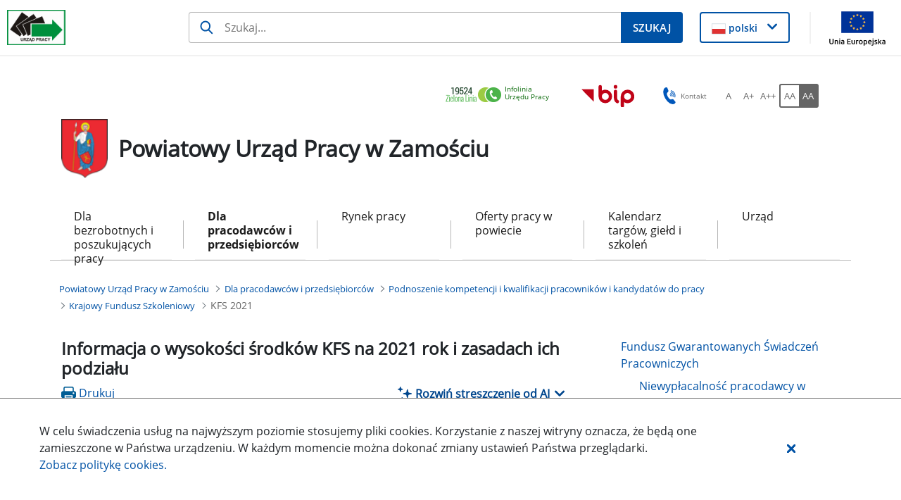

--- FILE ---
content_type: text/html;charset=UTF-8
request_url: https://zamosc.praca.gov.pl/kfs-2021
body_size: 37457
content:
































	
		
			<!DOCTYPE html>































































<html class="ltr" dir="ltr" lang="pl-PL">

<head>
    <title>KFS 2021 - Powiatowy Urząd Pracy w Zamościu - Administracja</title>

    <meta content="initial-scale=1.0, width=device-width" name="viewport"/>
































<meta content="text/html; charset=UTF-8" http-equiv="content-type" />












<script type="importmap">{"imports":{"@clayui/breadcrumb":"/o/frontend-taglib-clay/__liferay__/exports/@clayui$breadcrumb.js","@clayui/form":"/o/frontend-taglib-clay/__liferay__/exports/@clayui$form.js","react-dom":"/o/frontend-js-react-web/__liferay__/exports/react-dom.js","@clayui/popover":"/o/frontend-taglib-clay/__liferay__/exports/@clayui$popover.js","@clayui/charts":"/o/frontend-taglib-clay/__liferay__/exports/@clayui$charts.js","@clayui/shared":"/o/frontend-taglib-clay/__liferay__/exports/@clayui$shared.js","@clayui/localized-input":"/o/frontend-taglib-clay/__liferay__/exports/@clayui$localized-input.js","@clayui/modal":"/o/frontend-taglib-clay/__liferay__/exports/@clayui$modal.js","@clayui/empty-state":"/o/frontend-taglib-clay/__liferay__/exports/@clayui$empty-state.js","@clayui/color-picker":"/o/frontend-taglib-clay/__liferay__/exports/@clayui$color-picker.js","@clayui/navigation-bar":"/o/frontend-taglib-clay/__liferay__/exports/@clayui$navigation-bar.js","react":"/o/frontend-js-react-web/__liferay__/exports/react.js","@clayui/pagination":"/o/frontend-taglib-clay/__liferay__/exports/@clayui$pagination.js","@clayui/icon":"/o/frontend-taglib-clay/__liferay__/exports/@clayui$icon.js","@clayui/table":"/o/frontend-taglib-clay/__liferay__/exports/@clayui$table.js","@clayui/autocomplete":"/o/frontend-taglib-clay/__liferay__/exports/@clayui$autocomplete.js","@clayui/slider":"/o/frontend-taglib-clay/__liferay__/exports/@clayui$slider.js","@clayui/management-toolbar":"/o/frontend-taglib-clay/__liferay__/exports/@clayui$management-toolbar.js","@clayui/multi-select":"/o/frontend-taglib-clay/__liferay__/exports/@clayui$multi-select.js","@clayui/nav":"/o/frontend-taglib-clay/__liferay__/exports/@clayui$nav.js","@clayui/time-picker":"/o/frontend-taglib-clay/__liferay__/exports/@clayui$time-picker.js","@clayui/provider":"/o/frontend-taglib-clay/__liferay__/exports/@clayui$provider.js","@clayui/upper-toolbar":"/o/frontend-taglib-clay/__liferay__/exports/@clayui$upper-toolbar.js","@clayui/loading-indicator":"/o/frontend-taglib-clay/__liferay__/exports/@clayui$loading-indicator.js","@clayui/panel":"/o/frontend-taglib-clay/__liferay__/exports/@clayui$panel.js","@clayui/drop-down":"/o/frontend-taglib-clay/__liferay__/exports/@clayui$drop-down.js","@clayui/list":"/o/frontend-taglib-clay/__liferay__/exports/@clayui$list.js","@clayui/date-picker":"/o/frontend-taglib-clay/__liferay__/exports/@clayui$date-picker.js","@clayui/label":"/o/frontend-taglib-clay/__liferay__/exports/@clayui$label.js","@clayui/data-provider":"/o/frontend-taglib-clay/__liferay__/exports/@clayui$data-provider.js","@liferay/frontend-js-api/data-set":"/o/frontend-js-dependencies-web/__liferay__/exports/@liferay$js-api$data-set.js","@clayui/core":"/o/frontend-taglib-clay/__liferay__/exports/@clayui$core.js","@clayui/pagination-bar":"/o/frontend-taglib-clay/__liferay__/exports/@clayui$pagination-bar.js","@clayui/layout":"/o/frontend-taglib-clay/__liferay__/exports/@clayui$layout.js","@clayui/multi-step-nav":"/o/frontend-taglib-clay/__liferay__/exports/@clayui$multi-step-nav.js","@liferay/frontend-js-api":"/o/frontend-js-dependencies-web/__liferay__/exports/@liferay$js-api.js","@clayui/css":"/o/frontend-taglib-clay/__liferay__/exports/@clayui$css.js","@clayui/toolbar":"/o/frontend-taglib-clay/__liferay__/exports/@clayui$toolbar.js","@clayui/alert":"/o/frontend-taglib-clay/__liferay__/exports/@clayui$alert.js","@clayui/badge":"/o/frontend-taglib-clay/__liferay__/exports/@clayui$badge.js","@clayui/link":"/o/frontend-taglib-clay/__liferay__/exports/@clayui$link.js","@clayui/card":"/o/frontend-taglib-clay/__liferay__/exports/@clayui$card.js","@clayui/progress-bar":"/o/frontend-taglib-clay/__liferay__/exports/@clayui$progress-bar.js","@clayui/tooltip":"/o/frontend-taglib-clay/__liferay__/exports/@clayui$tooltip.js","@clayui/button":"/o/frontend-taglib-clay/__liferay__/exports/@clayui$button.js","@clayui/tabs":"/o/frontend-taglib-clay/__liferay__/exports/@clayui$tabs.js","@clayui/sticker":"/o/frontend-taglib-clay/__liferay__/exports/@clayui$sticker.js"},"scopes":{}}</script><script data-senna-track="temporary">var Liferay = window.Liferay || {};Liferay.Icons = Liferay.Icons || {};Liferay.Icons.controlPanelSpritemap = 'https://zamosc.praca.gov.pl/o/nnk-admin-theme/images/clay/icons.svg';Liferay.Icons.spritemap = 'https://zamosc.praca.gov.pl/o/labor-office-nnk-theme/images/clay/icons.svg';</script>
<script data-senna-track="permanent" type="text/javascript">window.Liferay = window.Liferay || {}; window.Liferay.CSP = {nonce: ''};</script>
<script data-senna-track="permanent" src="/combo?browserId=chrome&minifierType=js&languageId=pl_PL&t=1769111142697&/o/frontend-js-jquery-web/jquery/jquery.min.js&/o/frontend-js-jquery-web/jquery/init.js&/o/frontend-js-jquery-web/jquery/ajax.js&/o/frontend-js-jquery-web/jquery/bootstrap.bundle.min.js&/o/frontend-js-jquery-web/jquery/collapsible_search.js&/o/frontend-js-jquery-web/jquery/fm.js&/o/frontend-js-jquery-web/jquery/form.js&/o/frontend-js-jquery-web/jquery/popper.min.js&/o/frontend-js-jquery-web/jquery/side_navigation.js" type="text/javascript"></script>
<link data-senna-track="temporary" href="https://zamosc.praca.gov.pl/kfs-2021" rel="canonical" />
<link data-senna-track="temporary" href="https://zamosc.praca.gov.pl/kfs-2021" hreflang="pl-PL" rel="alternate" />
<link data-senna-track="temporary" href="https://zamosc.praca.gov.pl/kfs-2021" hreflang="x-default" rel="alternate" />

<meta property="og:locale" content="pl_PL">
<meta property="og:locale:alternate" content="pl_PL">
<meta property="og:site_name" content="Powiatowy Urząd Pracy w Zamościu">
<meta property="og:title" content="KFS 2021 - Powiatowy Urząd Pracy w Zamościu - Administracja">
<meta property="og:type" content="website">
<meta property="og:url" content="https://zamosc.praca.gov.pl/kfs-2021">


<link href="https://zamosc.praca.gov.pl/o/labor-office-nnk-theme/images/favicon.ico" rel="apple-touch-icon" />
<link href="https://zamosc.praca.gov.pl/o/labor-office-nnk-theme/images/favicon.ico" rel="icon" />



<link class="lfr-css-file" data-senna-track="temporary" href="https://zamosc.praca.gov.pl/o/labor-office-nnk-theme/css/clay.css?browserId=chrome&amp;themeId=laborofficennk_WAR_laborofficennktheme&amp;minifierType=css&amp;languageId=pl_PL&amp;t=1769107506000" id="liferayAUICSS" rel="stylesheet" type="text/css" />









	<link href="/combo?browserId=chrome&amp;minifierType=css&amp;themeId=laborofficennk_WAR_laborofficennktheme&amp;languageId=pl_PL&amp;com_liferay_asset_publisher_web_portlet_AssetPublisherPortlet_INSTANCE_kfQIA8OcInMo:%2Fo%2Fasset-publisher-web%2Fcss%2Fmain.css&amp;com_liferay_journal_content_web_portlet_JournalContentPortlet_INSTANCE_footerSlider:%2Fo%2Fjournal-content-web%2Fcss%2Fmain.css&amp;com_liferay_portal_search_web_search_bar_portlet_SearchBarPortlet_INSTANCE_siteSearchId:%2Fo%2Fportal-search-web%2Fcss%2Fmain.css&amp;com_liferay_site_navigation_menu_web_portlet_SiteNavigationMenuPortlet_INSTANCE_OFLEdqtR6JiM:%2Fo%2Fsite-navigation-menu-web%2Fcss%2Fmain.css&amp;pl_softiq_nnk_apps_portlets_configurable_header_ConfigurableHeaderPortlet_INSTANCE_headerConfig:%2Fo%2Fpl.softiq.nnk.apps.portlets.configurable.header%2Fcss%2Fmain.css&amp;pl_softiq_nnk_apps_portlets_site_views_counter_SiteViewsCounterPortlet:%2Fo%2Fpl.softiq.nnk.apps.portlets.site.views.counter%2Fcss%2Fmain.css&amp;t=1769107506000" rel="stylesheet" type="text/css"
 data-senna-track="temporary" id="243e48fb" />








<script type="text/javascript" data-senna-track="temporary">
	// <![CDATA[
		var Liferay = Liferay || {};

		Liferay.Browser = {
			acceptsGzip: function() {
				return false;
			},

			

			getMajorVersion: function() {
				return 131.0;
			},

			getRevision: function() {
				return '537.36';
			},
			getVersion: function() {
				return '131.0';
			},

			

			isAir: function() {
				return false;
			},
			isChrome: function() {
				return true;
			},
			isEdge: function() {
				return false;
			},
			isFirefox: function() {
				return false;
			},
			isGecko: function() {
				return true;
			},
			isIe: function() {
				return false;
			},
			isIphone: function() {
				return false;
			},
			isLinux: function() {
				return false;
			},
			isMac: function() {
				return true;
			},
			isMobile: function() {
				return false;
			},
			isMozilla: function() {
				return false;
			},
			isOpera: function() {
				return false;
			},
			isRtf: function() {
				return true;
			},
			isSafari: function() {
				return true;
			},
			isSun: function() {
				return false;
			},
			isWebKit: function() {
				return true;
			},
			isWindows: function() {
				return false;
			}
		};

		Liferay.Data = Liferay.Data || {};

		Liferay.Data.ICONS_INLINE_SVG = true;

		Liferay.Data.NAV_SELECTOR = '#navigation';

		Liferay.Data.NAV_SELECTOR_MOBILE = '#navigationCollapse';

		Liferay.Data.isCustomizationView = function() {
			return false;
		};

		Liferay.Data.notices = [
			
		];

		(function () {
			var available = {};

			var direction = {};

			

				available['pl_PL'] = 'polski\x20\x28Polska\x29';
				direction['pl_PL'] = 'ltr';

			

			Liferay.Language = {
				available,
				direction,
				get: function(key) {
					return key;
				}
			};
		})();

		var featureFlags = {"LPD-11018":false,"LPS-193884":false,"LPS-178642":false,"LPS-193005":false,"LPS-187284":false,"LPS-187285":false,"LPS-114786":false,"LPS-192957":false,"COMMERCE-8087":false,"LRAC-10757":false,"LPS-180090":false,"LPS-170809":false,"LPS-178052":false,"LPS-189856":false,"LPS-187436":false,"LPS-182184":false,"LPS-185892":false,"LPS-186620":false,"COMMERCE-12754":false,"LPS-184404":false,"LPS-180328":false,"LPS-198183":false,"LPS-171364":false,"LPS-153714":false,"LPS-96845":false,"LPS-170670":false,"LPS-141392":false,"LPS-169981":false,"LPD-15804":false,"LPS-153839":false,"LPS-200135":false,"LPS-187793":false,"LPS-177027":false,"LPD-10793":false,"COMMERCE-12192":false,"LPD-11003":false,"LPS-196768":false,"LPS-196724":false,"LPS-196847":false,"LPS-163118":false,"LPS-114700":false,"LPS-135430":false,"LPS-134060":false,"LPS-164563":false,"LPS-122920":false,"LPS-203351":false,"LPS-194395":false,"LPD-6368":false,"LPD-10701":false,"LPS-202104":false,"COMMERCE-9599":false,"LPS-187142":false,"LPD-15596":false,"LPS-198959":false,"LPS-196935":true,"LPS-187854":false,"LPS-176691":false,"LPS-197909":false,"LPS-202534":false,"COMMERCE-8949":false,"COMMERCE-11922":false,"LPS-194362":false,"LPS-165481":false,"LPS-153813":false,"LPS-174455":false,"LPD-10735":false,"COMMERCE-13024":false,"LPS-194763":false,"LPS-165482":false,"LPS-193551":false,"LPS-197477":false,"LPS-174816":false,"LPS-186360":false,"LPS-153332":false,"COMMERCE-12170":false,"LPS-179669":false,"LPS-174417":false,"LPS-183882":false,"LPS-155284":false,"LRAC-15017":false,"LPS-200108":false,"LPS-159643":false,"LPS-161033":false,"LPS-164948":false,"LPS-186870":false,"LPS-186871":false,"LPS-188058":false,"LPS-129412":false,"LPS-166126":false,"LPS-169837":false};

		Liferay.FeatureFlags = Object.keys(featureFlags).reduce(
			(acc, key) => ({
				...acc, [key]: featureFlags[key] === 'true' || featureFlags[key] === true
			}), {}
		);

		Liferay.PortletKeys = {
			DOCUMENT_LIBRARY: 'com_liferay_document_library_web_portlet_DLPortlet',
			DYNAMIC_DATA_MAPPING: 'com_liferay_dynamic_data_mapping_web_portlet_DDMPortlet',
			ITEM_SELECTOR: 'com_liferay_item_selector_web_portlet_ItemSelectorPortlet'
		};

		Liferay.PropsValues = {
			JAVASCRIPT_SINGLE_PAGE_APPLICATION_TIMEOUT: 0,
			UPLOAD_SERVLET_REQUEST_IMPL_MAX_SIZE: 52428800
		};

		Liferay.ThemeDisplay = {

			

			
				getLayoutId: function() {
					return '339';
				},

				

				getLayoutRelativeControlPanelURL: function() {
					return '/group/powiatowy-urzad-pracy-w-zamosciu/~/control_panel/manage';
				},

				getLayoutRelativeURL: function() {
					return '/kfs-2021';
				},
				getLayoutURL: function() {
					return 'https://zamosc.praca.gov.pl/kfs-2021';
				},
				getParentLayoutId: function() {
					return '114';
				},
				isControlPanel: function() {
					return false;
				},
				isPrivateLayout: function() {
					return 'false';
				},
				isVirtualLayout: function() {
					return false;
				},
			

			getBCP47LanguageId: function() {
				return 'pl-PL';
			},
			getCanonicalURL: function() {

				

				return 'https\x3a\x2f\x2fzamosc\x2epraca\x2egov\x2epl\x2fkfs-2021';
			},
			getCDNBaseURL: function() {
				return 'https://zamosc.praca.gov.pl';
			},
			getCDNDynamicResourcesHost: function() {
				return '';
			},
			getCDNHost: function() {
				return '';
			},
			getCompanyGroupId: function() {
				return '10240';
			},
			getCompanyId: function() {
				return '10202';
			},
			getDefaultLanguageId: function() {
				return 'pl_PL';
			},
			getDoAsUserIdEncoded: function() {
				return '';
			},
			getLanguageId: function() {
				return 'pl_PL';
			},
			getParentGroupId: function() {
				return '77358';
			},
			getPathContext: function() {
				return '';
			},
			getPathImage: function() {
				return '/image';
			},
			getPathJavaScript: function() {
				return '/o/frontend-js-web';
			},
			getPathMain: function() {
				return '/c';
			},
			getPathThemeImages: function() {
				return 'https://zamosc.praca.gov.pl/o/labor-office-nnk-theme/images';
			},
			getPathThemeRoot: function() {
				return '/o/labor-office-nnk-theme';
			},
			getPlid: function() {
				return '13729584';
			},
			getPortalURL: function() {
				return 'https://zamosc.praca.gov.pl';
			},
			getRealUserId: function() {
				return '10206';
			},
			getRemoteAddr: function() {
				return '10.42.6.196';
			},
			getRemoteHost: function() {
				return '10.42.6.196';
			},
			getScopeGroupId: function() {
				return '77358';
			},
			getScopeGroupIdOrLiveGroupId: function() {
				return '77358';
			},
			getSessionId: function() {
				return '';
			},
			getSiteAdminURL: function() {
				return 'https://zamosc.praca.gov.pl/group/powiatowy-urzad-pracy-w-zamosciu/~/control_panel/manage?p_p_lifecycle=0&p_p_state=maximized&p_p_mode=view';
			},
			getSiteGroupId: function() {
				return '77358';
			},
			getURLControlPanel: function() {
				return '/group/control_panel?refererPlid=13729584';
			},
			getURLHome: function() {
				return 'https\x3a\x2f\x2fzamosc\x2epraca\x2egov\x2epl\x2fstrona-glowna';
			},
			getUserEmailAddress: function() {
				return '';
			},
			getUserId: function() {
				return '10206';
			},
			getUserName: function() {
				return '';
			},
			isAddSessionIdToURL: function() {
				return false;
			},
			isImpersonated: function() {
				return false;
			},
			isSignedIn: function() {
				return false;
			},

			isStagedPortlet: function() {
				
					
						return false;
					
				
			},

			isStateExclusive: function() {
				return false;
			},
			isStateMaximized: function() {
				return false;
			},
			isStatePopUp: function() {
				return false;
			}
		};

		var themeDisplay = Liferay.ThemeDisplay;

		Liferay.AUI = {

			

			getCombine: function() {
				return true;
			},
			getComboPath: function() {
				return '/combo/?browserId=chrome&minifierType=&languageId=pl_PL&t=1769111068119&';
			},
			getDateFormat: function() {
				return '%d.%m.%Y';
			},
			getEditorCKEditorPath: function() {
				return '/o/frontend-editor-ckeditor-web';
			},
			getFilter: function() {
				var filter = 'raw';

				
					
						filter = 'min';
					
					

				return filter;
			},
			getFilterConfig: function() {
				var instance = this;

				var filterConfig = null;

				if (!instance.getCombine()) {
					filterConfig = {
						replaceStr: '.js' + instance.getStaticResourceURLParams(),
						searchExp: '\\.js$'
					};
				}

				return filterConfig;
			},
			getJavaScriptRootPath: function() {
				return '/o/frontend-js-web';
			},
			getPortletRootPath: function() {
				return '/html/portlet';
			},
			getStaticResourceURLParams: function() {
				return '?browserId=chrome&minifierType=&languageId=pl_PL&t=1769111068119';
			}
		};

		Liferay.authToken = 'xrthyB5H';

		

		Liferay.currentURL = '\x2fkfs-2021';
		Liferay.currentURLEncoded = '\x252Fkfs-2021';
	// ]]>
</script>

<script data-senna-track="temporary" type="text/javascript">window.__CONFIG__= {basePath: '',combine: true, defaultURLParams: null, explainResolutions: false, exposeGlobal: false, logLevel: 'warn', moduleType: 'module', namespace:'Liferay', nonce: '', reportMismatchedAnonymousModules: 'warn', resolvePath: '/o/js_resolve_modules', url: '/combo/?browserId=chrome&minifierType=js&languageId=pl_PL&t=1769111068119&', waitTimeout: 60000};</script><script data-senna-track="permanent" src="/o/frontend-js-loader-modules-extender/loader.js?&mac=9WaMmhziBCkScHZwrrVcOR7VZF4=&browserId=chrome&languageId=pl_PL&minifierType=js" type="text/javascript"></script><script data-senna-track="permanent" src="/combo?browserId=chrome&minifierType=js&languageId=pl_PL&t=1769111068119&/o/frontend-js-aui-web/aui/aui/aui-min.js&/o/frontend-js-aui-web/liferay/modules.js&/o/frontend-js-aui-web/liferay/aui_sandbox.js&/o/frontend-js-aui-web/aui/attribute-base/attribute-base-min.js&/o/frontend-js-aui-web/aui/attribute-complex/attribute-complex-min.js&/o/frontend-js-aui-web/aui/attribute-core/attribute-core-min.js&/o/frontend-js-aui-web/aui/attribute-observable/attribute-observable-min.js&/o/frontend-js-aui-web/aui/attribute-extras/attribute-extras-min.js&/o/frontend-js-aui-web/aui/event-custom-base/event-custom-base-min.js&/o/frontend-js-aui-web/aui/event-custom-complex/event-custom-complex-min.js&/o/frontend-js-aui-web/aui/oop/oop-min.js&/o/frontend-js-aui-web/aui/aui-base-lang/aui-base-lang-min.js&/o/frontend-js-aui-web/liferay/dependency.js&/o/frontend-js-aui-web/liferay/util.js&/o/frontend-js-web/liferay/dom_task_runner.js&/o/frontend-js-web/liferay/events.js&/o/frontend-js-web/liferay/lazy_load.js&/o/frontend-js-web/liferay/liferay.js&/o/frontend-js-web/liferay/global.bundle.js&/o/frontend-js-web/liferay/portlet.js&/o/frontend-js-web/liferay/workflow.js&/o/oauth2-provider-web/js/liferay.js" type="text/javascript"></script>
<script data-senna-track="temporary" type="text/javascript">window.Liferay = Liferay || {}; window.Liferay.OAuth2 = {getAuthorizeURL: function() {return 'https://zamosc.praca.gov.pl/o/oauth2/authorize';}, getBuiltInRedirectURL: function() {return 'https://zamosc.praca.gov.pl/o/oauth2/redirect';}, getIntrospectURL: function() { return 'https://zamosc.praca.gov.pl/o/oauth2/introspect';}, getTokenURL: function() {return 'https://zamosc.praca.gov.pl/o/oauth2/token';}, getUserAgentApplication: function(externalReferenceCode) {return Liferay.OAuth2._userAgentApplications[externalReferenceCode];}, _userAgentApplications: {}}</script><script data-senna-track="temporary" type="text/javascript">try {var MODULE_MAIN='@liferay/frontend-js-state-web@1.0.19/index';var MODULE_PATH='/o/frontend-js-state-web';AUI().applyConfig({groups:{state:{mainModule:MODULE_MAIN}}});
} catch(error) {console.error(error);}try {var MODULE_MAIN='@liferay/frontend-js-react-web@5.0.36/index';var MODULE_PATH='/o/frontend-js-react-web';AUI().applyConfig({groups:{react:{mainModule:MODULE_MAIN}}});
} catch(error) {console.error(error);}try {var MODULE_MAIN='frontend-js-components-web@2.0.62/index';var MODULE_PATH='/o/frontend-js-components-web';AUI().applyConfig({groups:{components:{mainModule:MODULE_MAIN}}});
} catch(error) {console.error(error);}try {var MODULE_MAIN='calendar-web@5.0.88/index';var MODULE_PATH='/o/calendar-web';AUI().applyConfig({groups:{calendar:{base:MODULE_PATH+"/js/",combine:Liferay.AUI.getCombine(),filter:Liferay.AUI.getFilterConfig(),modules:{"liferay-calendar-a11y":{path:"calendar_a11y.js",requires:["calendar"]},"liferay-calendar-container":{path:"calendar_container.js",requires:["aui-alert","aui-base","aui-component","liferay-portlet-base"]},"liferay-calendar-date-picker-sanitizer":{path:"date_picker_sanitizer.js",requires:["aui-base"]},"liferay-calendar-interval-selector":{path:"interval_selector.js",requires:["aui-base","liferay-portlet-base"]},"liferay-calendar-interval-selector-scheduler-event-link":{path:"interval_selector_scheduler_event_link.js",requires:["aui-base","liferay-portlet-base"]},"liferay-calendar-list":{path:"calendar_list.js",requires:["aui-template-deprecated","liferay-scheduler"]},"liferay-calendar-message-util":{path:"message_util.js",requires:["liferay-util-window"]},"liferay-calendar-recurrence-converter":{path:"recurrence_converter.js",requires:[]},"liferay-calendar-recurrence-dialog":{path:"recurrence.js",requires:["aui-base","liferay-calendar-recurrence-util"]},"liferay-calendar-recurrence-util":{path:"recurrence_util.js",requires:["aui-base","liferay-util-window"]},"liferay-calendar-reminders":{path:"calendar_reminders.js",requires:["aui-base"]},"liferay-calendar-remote-services":{path:"remote_services.js",requires:["aui-base","aui-component","liferay-calendar-util","liferay-portlet-base"]},"liferay-calendar-session-listener":{path:"session_listener.js",requires:["aui-base","liferay-scheduler"]},"liferay-calendar-simple-color-picker":{path:"simple_color_picker.js",requires:["aui-base","aui-template-deprecated"]},"liferay-calendar-simple-menu":{path:"simple_menu.js",requires:["aui-base","aui-template-deprecated","event-outside","event-touch","widget-modality","widget-position","widget-position-align","widget-position-constrain","widget-stack","widget-stdmod"]},"liferay-calendar-util":{path:"calendar_util.js",requires:["aui-datatype","aui-io","aui-scheduler","aui-toolbar","autocomplete","autocomplete-highlighters"]},"liferay-scheduler":{path:"scheduler.js",requires:["async-queue","aui-datatype","aui-scheduler","dd-plugin","liferay-calendar-a11y","liferay-calendar-message-util","liferay-calendar-recurrence-converter","liferay-calendar-recurrence-util","liferay-calendar-util","liferay-scheduler-event-recorder","liferay-scheduler-models","promise","resize-plugin"]},"liferay-scheduler-event-recorder":{path:"scheduler_event_recorder.js",requires:["dd-plugin","liferay-calendar-util","resize-plugin"]},"liferay-scheduler-models":{path:"scheduler_models.js",requires:["aui-datatype","dd-plugin","liferay-calendar-util"]}},root:MODULE_PATH+"/js/"}}});
} catch(error) {console.error(error);}try {var MODULE_MAIN='frontend-editor-alloyeditor-web@5.0.45/index';var MODULE_PATH='/o/frontend-editor-alloyeditor-web';AUI().applyConfig({groups:{alloyeditor:{base:MODULE_PATH+"/js/",combine:Liferay.AUI.getCombine(),filter:Liferay.AUI.getFilterConfig(),modules:{"liferay-alloy-editor":{path:"alloyeditor.js",requires:["aui-component","liferay-portlet-base","timers"]},"liferay-alloy-editor-source":{path:"alloyeditor_source.js",requires:["aui-debounce","liferay-fullscreen-source-editor","liferay-source-editor","plugin"]}},root:MODULE_PATH+"/js/"}}});
} catch(error) {console.error(error);}try {var MODULE_MAIN='portal-search-web@6.0.126/index';var MODULE_PATH='/o/portal-search-web';AUI().applyConfig({groups:{search:{base:MODULE_PATH+"/js/",combine:Liferay.AUI.getCombine(),filter:Liferay.AUI.getFilterConfig(),modules:{"liferay-search-custom-filter":{path:"custom_filter.js",requires:[]},"liferay-search-date-facet":{path:"date_facet.js",requires:["aui-form-validator","liferay-search-facet-util"]},"liferay-search-facet-util":{path:"facet_util.js",requires:[]},"liferay-search-modified-facet":{path:"modified_facet.js",requires:["aui-form-validator","liferay-search-facet-util"]},"liferay-search-sort-configuration":{path:"sort_configuration.js",requires:["aui-node"]},"liferay-search-sort-util":{path:"sort_util.js",requires:[]}},root:MODULE_PATH+"/js/"}}});
} catch(error) {console.error(error);}try {var MODULE_MAIN='staging-processes-web@5.0.54/index';var MODULE_PATH='/o/staging-processes-web';AUI().applyConfig({groups:{stagingprocessesweb:{base:MODULE_PATH+"/",combine:Liferay.AUI.getCombine(),filter:Liferay.AUI.getFilterConfig(),modules:{"liferay-staging-processes-export-import":{path:"js/main.js",requires:["aui-datatype","aui-dialog-iframe-deprecated","aui-modal","aui-parse-content","aui-toggler","liferay-portlet-base","liferay-util-window"]}},root:MODULE_PATH+"/"}}});
} catch(error) {console.error(error);}try {var MODULE_MAIN='dynamic-data-mapping-web@5.0.99/index';var MODULE_PATH='/o/dynamic-data-mapping-web';!function(){const a=Liferay.AUI;AUI().applyConfig({groups:{ddm:{base:MODULE_PATH+"/js/",combine:Liferay.AUI.getCombine(),filter:a.getFilterConfig(),modules:{"liferay-ddm-form":{path:"ddm_form.js",requires:["aui-base","aui-datatable","aui-datatype","aui-image-viewer","aui-parse-content","aui-set","aui-sortable-list","json","liferay-form","liferay-map-base","liferay-translation-manager","liferay-util-window"]},"liferay-portlet-dynamic-data-mapping":{condition:{trigger:"liferay-document-library"},path:"main.js",requires:["arraysort","aui-form-builder-deprecated","aui-form-validator","aui-map","aui-text-unicode","json","liferay-menu","liferay-translation-manager","liferay-util-window","text"]},"liferay-portlet-dynamic-data-mapping-custom-fields":{condition:{trigger:"liferay-document-library"},path:"custom_fields.js",requires:["liferay-portlet-dynamic-data-mapping"]}},root:MODULE_PATH+"/js/"}}})}();
} catch(error) {console.error(error);}try {var MODULE_MAIN='@liferay/document-library-web@6.0.176/document_library/js/index';var MODULE_PATH='/o/document-library-web';AUI().applyConfig({groups:{dl:{base:MODULE_PATH+"/document_library/js/legacy/",combine:Liferay.AUI.getCombine(),filter:Liferay.AUI.getFilterConfig(),modules:{"document-library-upload-component":{path:"DocumentLibraryUpload.js",requires:["aui-component","aui-data-set-deprecated","aui-overlay-manager-deprecated","aui-overlay-mask-deprecated","aui-parse-content","aui-progressbar","aui-template-deprecated","liferay-search-container","querystring-parse-simple","uploader"]}},root:MODULE_PATH+"/document_library/js/legacy/"}}});
} catch(error) {console.error(error);}try {var MODULE_MAIN='exportimport-web@5.0.82/index';var MODULE_PATH='/o/exportimport-web';AUI().applyConfig({groups:{exportimportweb:{base:MODULE_PATH+"/",combine:Liferay.AUI.getCombine(),filter:Liferay.AUI.getFilterConfig(),modules:{"liferay-export-import-export-import":{path:"js/main.js",requires:["aui-datatype","aui-dialog-iframe-deprecated","aui-modal","aui-parse-content","aui-toggler","liferay-portlet-base","liferay-util-window"]}},root:MODULE_PATH+"/"}}});
} catch(error) {console.error(error);}try {var MODULE_MAIN='contacts-web@5.0.56/index';var MODULE_PATH='/o/contacts-web';AUI().applyConfig({groups:{contactscenter:{base:MODULE_PATH+"/js/",combine:Liferay.AUI.getCombine(),filter:Liferay.AUI.getFilterConfig(),modules:{"liferay-contacts-center":{path:"main.js",requires:["aui-io-plugin-deprecated","aui-toolbar","autocomplete-base","datasource-io","json-parse","liferay-portlet-base","liferay-util-window"]}},root:MODULE_PATH+"/js/"}}});
} catch(error) {console.error(error);}</script>




<script type="text/javascript" data-senna-track="temporary">
	// <![CDATA[
		
			
				
		

		
	// ]]>
</script>





	
		

			

			
		
		



	
		

			

			
				<script id="googleAnalyticsScript" type="text/javascript" data-senna-track="permanent">
					(function(i, s, o, g, r, a, m) {
						i['GoogleAnalyticsObject'] = r;

						i[r] = i[r] || function() {
							var arrayValue = i[r].q || [];

							i[r].q = arrayValue;

							(i[r].q).push(arguments);
						};

						i[r].l = 1 * new Date();

						a = s.createElement(o);
						m = s.getElementsByTagName(o)[0];
						a.async = 1;
						a.src = g;
						m.parentNode.insertBefore(a, m);
					})(window, document, 'script', '//www.google-analytics.com/analytics.js', 'ga');

					

					
						
							ga('create', 'UA-55485749-19', 'auto');
						
					

					

					

					ga('send', 'pageview');

					
				</script>
			
		
		



	
		

			

			
		
	












	



















<link class="lfr-css-file" data-senna-track="temporary" href="https://zamosc.praca.gov.pl/o/labor-office-nnk-theme/css/main.css?browserId=chrome&amp;themeId=laborofficennk_WAR_laborofficennktheme&amp;minifierType=css&amp;languageId=pl_PL&amp;t=1769107506000" id="liferayThemeCSS" rel="stylesheet" type="text/css" />








	<style data-senna-track="temporary" type="text/css">

		

			

				

					

#p_p_id_com_liferay_asset_publisher_web_portlet_AssetPublisherPortlet_INSTANCE_kfQIA8OcInMo_ .portlet-content {

}




				

			

		

			

				

					

#p_p_id_com_liferay_asset_publisher_web_portlet_RelatedAssetsPortlet_INSTANCE_HYO3zCVRzPd9_ .portlet-content {

}




				

			

		

			

		

			

		

			

		

			

				

					

#p_p_id_com_liferay_site_navigation_menu_web_portlet_SiteNavigationMenuPortlet_INSTANCE_OFLEdqtR6JiM_ .portlet-content {

}




				

			

		

			

		

			

		

	</style>


<style data-senna-track="temporary" type="text/css">
</style>










<script type="text/javascript" data-senna-track="temporary">
	if (window.Analytics) {
		window._com_liferay_document_library_analytics_isViewFileEntry = false;
	}
</script>

<script type="text/javascript">
Liferay.on(
	'ddmFieldBlur', function(event) {
		if (window.Analytics) {
			Analytics.send(
				'fieldBlurred',
				'Form',
				{
					fieldName: event.fieldName,
					focusDuration: event.focusDuration,
					formId: event.formId,
					formPageTitle: event.formPageTitle,
					page: event.page,
					title: event.title
				}
			);
		}
	}
);

Liferay.on(
	'ddmFieldFocus', function(event) {
		if (window.Analytics) {
			Analytics.send(
				'fieldFocused',
				'Form',
				{
					fieldName: event.fieldName,
					formId: event.formId,
					formPageTitle: event.formPageTitle,
					page: event.page,
					title:event.title
				}
			);
		}
	}
);

Liferay.on(
	'ddmFormPageShow', function(event) {
		if (window.Analytics) {
			Analytics.send(
				'pageViewed',
				'Form',
				{
					formId: event.formId,
					formPageTitle: event.formPageTitle,
					page: event.page,
					title: event.title
				}
			);
		}
	}
);

Liferay.on(
	'ddmFormSubmit', function(event) {
		if (window.Analytics) {
			Analytics.send(
				'formSubmitted',
				'Form',
				{
					formId: event.formId,
					title: event.title
				}
			);
		}
	}
);

Liferay.on(
	'ddmFormView', function(event) {
		if (window.Analytics) {
			Analytics.send(
				'formViewed',
				'Form',
				{
					formId: event.formId,
					title: event.title
				}
			);
		}
	}
);

</script><script>

</script>


























    <script src="/o/nnk-theme/js/vendor/owl.carousel.min.js" type="text/javascript"></script>

    <script src="/o/nnk-theme/js/vendor/js.cookie.min.js" type="text/javascript"></script>

    <link href="/o/nnk-theme/images/favicons/default/favicon.ico" rel="Shortcut Icon">

    <script src="/o/nnk-theme/js/vendor/lightbox.js" type="text/javascript"></script>

    <script src="/o/nnk-theme/js/minify/modules.js"></script>

</head>

<body class="chrome controls-visible nnk-color-scheme-default yui3-skin-sam signed-out public-page organization-site ">
<div class="body-cover">
    <div class="page-container">














































	<nav aria-label="Szybkie linki" class="bg-dark cadmin quick-access-nav text-center text-white" id="qtnm_quickAccessNav">
		
			
				<a class="d-block p-2 sr-only sr-only-focusable text-reset" href="#main-content">
		Przejdź do zawartości
	</a>
			
			
	</nav>











































































        <div class="nnk-theme" id="wrapper">
<div class="govpl cookie-bar-container cookie-bar-hide">
    <div class="main-container container">
        <div class="row">
            <div class="message-container">
                <p>W celu świadczenia usług na najwyższym poziomie stosujemy pliki <span lang='en'>cookies</span>. Korzystanie z naszej witryny oznacza, że będą one zamieszczone w Państwa urządzeniu. W każdym momencie można dokonać zmiany ustawień Państwa przeglądarki. <a id='cookie-bar-link' class='cookie-link' href='/polityka-plikow-cookies' >Zobacz politykę <span lang='en'>cookies</span>.</a></p>
            </div>
            <div
              class="cookiebar-close"
              role="button"
              tabindex="0"
              title="Zamknij"
              aria-label="Zamknij"
            >
            </div>
        </div>
    </div>
    <script>
        if(jQuery){
            cookieBar.startModule();
        }
    </script>
</div>

            <header id="banner" role="banner">
                <div id="bg-center">&nbsp;</div>
                <div id="bg-right">&nbsp;</div>
                <div id="bg-left">&nbsp;</div>

<div id="heading" class="section-heading">

    <h1 class="sr-only">KFS 2021 - Powiatowy Urząd Pracy w Zamościu</h1>

    <div class="main-container container">
        <div class="row govpl nnk-main-container">
            <nav class="govpl__top-bar container-fluid">

                <div class="govpl__header-left">
                    <div class="govpl__logo">
                        <a href="https://zamosc.praca.gov.pl"
                           title="Strona główna - Powiatowy Urząd Pracy w Zamościu"
                        >
                            <img
                                    src="/o/nnk-theme/images/logos/Urzad-Pracy-logo.jpg"
                                    alt="Logo urzędu Pracy"
                                    height="50">
                        </a>

                    </div>
                </div>

                <div id="accessibility-header-menu" class="accessibility-header-container">
                  <nav class="accessibility-header-menu">
                    <a href="#unit-menu">Przejdź do menu</a>
                    <a href="#content">Przejdź do zawartości</a>
                    <a href="#page-footer">Przejdź do stopki</a>
                  </nav>
                </div>

                <div class="govpl__header-right">
                    <style type="text/css">
                        .search-form input::placeholder:before {
                            content: "Szukaj usługi, informacji";
                        }
                        .search-form .portlet-content button:before {
                            content: "SZUKAJ";
                        }
                    </style>
                    <div class="govpl__search-input search-form col">
                        <div class="govpl__search" role="search">







































































	

	<div class="portlet-boundary portlet-boundary_com_liferay_portal_search_web_search_bar_portlet_SearchBarPortlet_  portlet-static portlet-static-end portlet-barebone portlet-search-bar " id="p_p_id_com_liferay_portal_search_web_search_bar_portlet_SearchBarPortlet_INSTANCE_siteSearchId_">
		<span id="p_com_liferay_portal_search_web_search_bar_portlet_SearchBarPortlet_INSTANCE_siteSearchId"></span>




	

	
		
			


































	
		

<section class="portlet" id="portlet_com_liferay_portal_search_web_search_bar_portlet_SearchBarPortlet_INSTANCE_siteSearchId">


    <div class="portlet-content">
        <div class="autofit-float autofit-row portlet-header">
            <div class="autofit-col justify-content-center">
                <div class="autofit-section">
                </div>
            </div>
            <div class="autofit-col autofit-col-expand">
                    <a class="portlet-title-text">Pasek wyszukiwania</a>
            </div>

            <div class="autofit-col autofit-col-end">
                <div class="autofit-section">
                </div>
            </div>
        </div>

        
			<div class=" portlet-content-container">
				


	<div class="portlet-body">



	
		
			
				
					







































	

	








	

				

				
					
						


	

		


















	
	
		























































<form action="https://zamosc.praca.gov.pl/wyniki-wyszukiwania" class="form  " data-fm-namespace="_com_liferay_portal_search_web_search_bar_portlet_SearchBarPortlet_INSTANCE_siteSearchId_" id="_com_liferay_portal_search_web_search_bar_portlet_SearchBarPortlet_INSTANCE_siteSearchId_fm" method="get" name="_com_liferay_portal_search_web_search_bar_portlet_SearchBarPortlet_INSTANCE_siteSearchId_fm" >
	

	


































































	

		

		
			
				<input  class="field form-control"  id="_com_liferay_portal_search_web_search_bar_portlet_SearchBarPortlet_INSTANCE_siteSearchId_formDate"    name="_com_liferay_portal_search_web_search_bar_portlet_SearchBarPortlet_INSTANCE_siteSearchId_formDate"     type="hidden" value="1769111411589"   />
			
		

		
	









			

			

			





































				
					
						<div id="_com_liferay_portal_search_web_search_bar_portlet_SearchBarPortlet_INSTANCE_siteSearchId_reactSearchBar">
							<div id="rfsu"></div><script>
Liferay.Loader.require(
'portal-template-react-renderer-impl@5.0.13',
'portal-search-web@6.0.126/js/components/SearchBar',
function(indexrfsu, renderFunctionrfsu) {
try {
(function() {
indexrfsu.render(renderFunctionrfsu.default, {"isSearchExperiencesSupported":true,"letUserChooseScope":false,"componentId":null,"keywords":"","selectedEverythingSearchScope":false,"scopeParameterStringEverything":"everything","locale":{"ISO3Country":"POL","ISO3Language":"pol","country":"PL","displayCountry":"Poland","displayLanguage":"Polish","displayName":"Polish (Poland)","displayScript":"","displayVariant":"","extensionKeys":[],"language":"pl","script":"","unicodeLocaleAttributes":[],"unicodeLocaleKeys":[],"variant":""},"suggestionsDisplayThreshold":3,"isDXP":false,"scopeParameterStringCurrentSite":"this-site","suggestionsContributorConfiguration":"[{\"contributorName\":\"basic\",\"displayGroupName\":\"suggestions\",\"size\":5}]","destinationFriendlyURL":"\/wyniki-wyszukiwania","emptySearchEnabled":false,"scopeParameterName":"scope","keywordsParameterName":"q","portletId":"com_liferay_portal_search_web_search_bar_portlet_SearchBarPortlet_INSTANCE_siteSearchId","paginationStartParameterName":"","searchURL":"https:\/\/zamosc.praca.gov.pl\/wyniki-wyszukiwania","suggestionsURL":"\/o\/portal-search-rest\/v1.0\/suggestions","portletNamespace":"_com_liferay_portal_search_web_search_bar_portlet_SearchBarPortlet_INSTANCE_siteSearchId_"}, 'rfsu');
})();
} catch (err) {
	console.error(err);
}
});

</script>
						</div>
					
					
				
			
		





















































	

	
</form>



<script>
AUI().use(
  'liferay-form',
function(A) {
(function() {
var $ = AUI.$;var _ = AUI._;
	Liferay.Form.register(
		{
			id: '_com_liferay_portal_search_web_search_bar_portlet_SearchBarPortlet_INSTANCE_siteSearchId_fm'

			
				, fieldRules: [

					

				]
			

			

			, validateOnBlur: true
		}
	);

	var onDestroyPortlet = function(event) {
		if (event.portletId === 'com_liferay_portal_search_web_search_bar_portlet_SearchBarPortlet_INSTANCE_siteSearchId') {
			delete Liferay.Form._INSTANCES['_com_liferay_portal_search_web_search_bar_portlet_SearchBarPortlet_INSTANCE_siteSearchId_fm'];
		}
	};

	Liferay.on('destroyPortlet', onDestroyPortlet);

	

	Liferay.fire(
		'_com_liferay_portal_search_web_search_bar_portlet_SearchBarPortlet_INSTANCE_siteSearchId_formReady',
		{
			formName: '_com_liferay_portal_search_web_search_bar_portlet_SearchBarPortlet_INSTANCE_siteSearchId_fm'
		}
	);
})();
});

</script>

		<script>
Liferay.Loader.require(
'portal-search-web@6.0.126/js/SearchBar',
function(SearchBar) {
try {
(function() {
Liferay.component('__UNNAMED_COMPONENT__d99f0505-016b-2883-a0c3-05e5609e8407', new SearchBar.default({"spritemap":"https:\/\/zamosc.praca.gov.pl\/o\/labor-office-nnk-theme\/images\/clay\/icons.svg","namespace":"_com_liferay_portal_search_web_search_bar_portlet_SearchBarPortlet_INSTANCE_siteSearchId_"}), { destroyOnNavigate: true, portletId: 'com_liferay_portal_search_web_search_bar_portlet_SearchBarPortlet_INSTANCE_siteSearchId'});
})();
} catch (err) {
	console.error(err);
}
});

</script>
	


	
	
					
				
			
		
	
	


	</div>

			</div>
		
    </div>
</section>
	

		
		







	</div>






                        </div>
                    </div>

                    <div class="translate  d-none d-lg-block">
<div class="language-switcher govpl__button btn btn-secondary">
    <a href="javascript:void(0)" class="language-selected notranslate">
        <span class="language-default">
            <img width="20px" alt="" src="/o/nnk-theme/images/flags/pl.svg">
polski        </span>
        <span class="language-changed">
            <img width="20px" alt="" src="/o/nnk-theme/images/flags/pl.svg">
polski        </span>
    </a>
    <ul class="language-switcher-container">
                <li>
                    <a class="language-option notranslate"
                        hreflang="en" href="javascript:void(0)">
angielski                    </a>
                </li>
                <li>
                    <a class="language-option notranslate"
                        hreflang="uk" href="javascript:void(0)">
ukraiński                    </a>
                </li>
                <li>
                    <a class="language-option notranslate"
                        hreflang="ru" href="javascript:void(0)">
rosyjski                    </a>
                </li>
                <li>
                    <a class="language-option notranslate"
                        hreflang="be" href="javascript:void(0)">
białoruski                    </a>
                </li>
    </ul>
</div>


<script>
    function googleTranslateElementInit() {
        new google.translate.TranslateElement({
            pageLanguage: 'pl'
            }, 'google_translate_element');
        $("#google_translate_element .dummy").hide();
    }
    var scriptUrl = '//translate.google.com/translate_a/element.js?cb=googleTranslateElementInit';
    jQuery.getScript( scriptUrl, function( data, textStatus, jqxhr ) { });
</script>
                    </div>

                    <span class="govpl__separator"></span>

                    <div class="govpl__eu-logo">
                        <img src="/o/nnk-theme/images/logos/ue-logo-color.png"
                                alt="Unia Europejska">
                    </div>

                </div>

            </nav>
            <div class="govpl__search-input search-form container-fluid">
                <div class="govpl__search govpl__search-mobile" role="search">







































































	

	<div class="portlet-boundary portlet-boundary_com_liferay_portal_search_web_search_bar_portlet_SearchBarPortlet_  portlet-static portlet-static-end portlet-barebone portlet-search-bar " id="p_p_id_com_liferay_portal_search_web_search_bar_portlet_SearchBarPortlet_INSTANCE_siteSearchId_">
		<span id="p_com_liferay_portal_search_web_search_bar_portlet_SearchBarPortlet_INSTANCE_siteSearchId"></span>




	

	
		
			


































	
		

<section class="portlet" id="portlet_com_liferay_portal_search_web_search_bar_portlet_SearchBarPortlet_INSTANCE_siteSearchId">


    <div class="portlet-content">
        <div class="autofit-float autofit-row portlet-header">
            <div class="autofit-col justify-content-center">
                <div class="autofit-section">
                </div>
            </div>
            <div class="autofit-col autofit-col-expand">
                    <a class="portlet-title-text">Pasek wyszukiwania</a>
            </div>

            <div class="autofit-col autofit-col-end">
                <div class="autofit-section">
                </div>
            </div>
        </div>

        
			<div class=" portlet-content-container">
				


	<div class="portlet-body">



	
		
			
				
					







































	

	








	

				

				
					
						


	

		


















	
	
		























































<form action="https://zamosc.praca.gov.pl/wyniki-wyszukiwania" class="form  " data-fm-namespace="_com_liferay_portal_search_web_search_bar_portlet_SearchBarPortlet_INSTANCE_siteSearchId_" id="_com_liferay_portal_search_web_search_bar_portlet_SearchBarPortlet_INSTANCE_siteSearchId_fm" method="get" name="_com_liferay_portal_search_web_search_bar_portlet_SearchBarPortlet_INSTANCE_siteSearchId_fm" >
	

	


































































	

		

		
			
				<input  class="field form-control"  id="_com_liferay_portal_search_web_search_bar_portlet_SearchBarPortlet_INSTANCE_siteSearchId_formDate"    name="_com_liferay_portal_search_web_search_bar_portlet_SearchBarPortlet_INSTANCE_siteSearchId_formDate"     type="hidden" value="1769111411592"   />
			
		

		
	









			

			

			





































				
					
						<div id="_com_liferay_portal_search_web_search_bar_portlet_SearchBarPortlet_INSTANCE_siteSearchId_reactSearchBar">
							<div id="ofph"></div><script>
Liferay.Loader.require(
'portal-template-react-renderer-impl@5.0.13',
'portal-search-web@6.0.126/js/components/SearchBar',
function(indexofph, renderFunctionofph) {
try {
(function() {
indexofph.render(renderFunctionofph.default, {"isSearchExperiencesSupported":true,"letUserChooseScope":false,"componentId":null,"keywords":"","selectedEverythingSearchScope":false,"scopeParameterStringEverything":"everything","locale":{"ISO3Country":"POL","ISO3Language":"pol","country":"PL","displayCountry":"Poland","displayLanguage":"Polish","displayName":"Polish (Poland)","displayScript":"","displayVariant":"","extensionKeys":[],"language":"pl","script":"","unicodeLocaleAttributes":[],"unicodeLocaleKeys":[],"variant":""},"suggestionsDisplayThreshold":3,"isDXP":false,"scopeParameterStringCurrentSite":"this-site","suggestionsContributorConfiguration":"[{\"contributorName\":\"basic\",\"displayGroupName\":\"suggestions\",\"size\":5}]","destinationFriendlyURL":"\/wyniki-wyszukiwania","emptySearchEnabled":false,"scopeParameterName":"scope","keywordsParameterName":"q","portletId":"com_liferay_portal_search_web_search_bar_portlet_SearchBarPortlet_INSTANCE_siteSearchId","paginationStartParameterName":"","searchURL":"https:\/\/zamosc.praca.gov.pl\/wyniki-wyszukiwania","suggestionsURL":"\/o\/portal-search-rest\/v1.0\/suggestions","portletNamespace":"_com_liferay_portal_search_web_search_bar_portlet_SearchBarPortlet_INSTANCE_siteSearchId_"}, 'ofph');
})();
} catch (err) {
	console.error(err);
}
});

</script>
						</div>
					
					
				
			
		





















































	

	
</form>



<script>
AUI().use(
  'liferay-form',
function(A) {
(function() {
var $ = AUI.$;var _ = AUI._;
	Liferay.Form.register(
		{
			id: '_com_liferay_portal_search_web_search_bar_portlet_SearchBarPortlet_INSTANCE_siteSearchId_fm'

			
				, fieldRules: [

					

				]
			

			

			, validateOnBlur: true
		}
	);

	var onDestroyPortlet = function(event) {
		if (event.portletId === 'com_liferay_portal_search_web_search_bar_portlet_SearchBarPortlet_INSTANCE_siteSearchId') {
			delete Liferay.Form._INSTANCES['_com_liferay_portal_search_web_search_bar_portlet_SearchBarPortlet_INSTANCE_siteSearchId_fm'];
		}
	};

	Liferay.on('destroyPortlet', onDestroyPortlet);

	

	Liferay.fire(
		'_com_liferay_portal_search_web_search_bar_portlet_SearchBarPortlet_INSTANCE_siteSearchId_formReady',
		{
			formName: '_com_liferay_portal_search_web_search_bar_portlet_SearchBarPortlet_INSTANCE_siteSearchId_fm'
		}
	);
})();
});

</script>

		<script>
Liferay.Loader.require(
'portal-search-web@6.0.126/js/SearchBar',
function(SearchBar) {
try {
(function() {
Liferay.component('__UNNAMED_COMPONENT__deb8714a-8745-d471-3e28-dfde3d063778', new SearchBar.default({"spritemap":"https:\/\/zamosc.praca.gov.pl\/o\/labor-office-nnk-theme\/images\/clay\/icons.svg","namespace":"_com_liferay_portal_search_web_search_bar_portlet_SearchBarPortlet_INSTANCE_siteSearchId_"}), { destroyOnNavigate: true, portletId: 'com_liferay_portal_search_web_search_bar_portlet_SearchBarPortlet_INSTANCE_siteSearchId'});
})();
} catch (err) {
	console.error(err);
}
});

</script>
	


	
	
					
				
			
		
	
	


	</div>

			</div>
		
    </div>
</section>
	

		
		







	</div>






                </div>
            </div>
            <script>
                if(jQuery){
                    fontResizer.startModule();
                    highContrast.startModule();
                }
            </script>
        </div>
        <div class="govpl-spacer"></div>




































	

	<div class="portlet-boundary portlet-boundary_pl_softiq_nnk_apps_portlets_configurable_header_ConfigurableHeaderPortlet_  portlet-static portlet-static-end portlet-borderless ConfigurableHeader " id="p_p_id_pl_softiq_nnk_apps_portlets_configurable_header_ConfigurableHeaderPortlet_INSTANCE_headerConfig_">
		<span id="p_pl_softiq_nnk_apps_portlets_configurable_header_ConfigurableHeaderPortlet_INSTANCE_headerConfig"></span>




	

	
		
			


































	
		

<section class="portlet" id="portlet_pl_softiq_nnk_apps_portlets_configurable_header_ConfigurableHeaderPortlet_INSTANCE_headerConfig">


    <div class="portlet-content">
        <div class="autofit-float autofit-row portlet-header">
            <div class="autofit-col justify-content-center">
                <div class="autofit-section">
                </div>
            </div>
            <div class="autofit-col autofit-col-expand">
                    <a class="portlet-title-text">Nagłówek PUP-WUP</a>
            </div>

            <div class="autofit-col autofit-col-end">
                <div class="autofit-section">
                </div>
            </div>
        </div>

        
			<div class=" portlet-content-container">
				


	<div class="portlet-body">



	
		
			
				
					







































	

	








	

				

				
					
						


	

		


















<div>
    <div class="row section-website-tools dont-break align-items-center justify-content-end">
        <div>
            <ul>
                
                
                <li class="infolinia icon-link">
                    <a href="http://zielonalinia.gov.pl/" role="link">
                        <span class="ico">Infolinia Urzędu Pracy</span>
                    </a>
                </li>
                
                    <li class="contact icon-link">
                        <a href="https://pup_zamosc.bip.gov.pl/">
                            <img
                            src="/o/nnk-theme/images/logos/bip.svg"
                            alt="BIP"
                            height="32"
                            />
                        </a>
                    </li>
                
                <li class="contact icon-link">
                    <a
                    
                        
                            href="https://zamosc.praca.gov.pl/urzad/dane-kontaktowe"
                        
                    
                        title="kontakt"  role="button"><span class="ico">&nbsp;</span>Kontakt</a>
                </li>
                <li class="font-size font-size-switcher-small">
                    <a href="javascript:void(0)" aria-label="A Ustaw standardowy rozmiar czcionki. Przycisk." >
                        <span aria-hidden="true">A</span>
                        <span class="sr-only">Ustaw standardowy rozmiar czcionki</span>
                    </a>
                </li>
                <li class="font-size font-size-switcher-medium">
                    <a href="javascript:void(0)" aria-label="A+ Ustaw średni rozmiar czcionki. Przycisk." >
                        <span aria-hidden="true" >A+</span>
                        <span class="sr-only">Ustaw średni rozmiar czcionki</span>
                    </a>
                </li>
                <li class="font-size font-size-switcher-big">
                    <a href="javascript:void(0)" aria-label="A++ Ustaw duży rozmiar czcionki. Przycisk." >
                        <span aria-hidden="true" >A++</span>
                        <span class="sr-only">Ustaw duży rozmiar czcionki</span>
                    </a>
                </li>
                <li class="color-theme">
                    <a class="positive" href="javascript:void(0)" aria-label="AA Włącz wersję standardową. Przycisk." >
                        <span aria-hidden="true" >AA</span>
                        <span class="sr-only">Włącz wersje standardową</span>
                    </a>
                    <a class="negative" href="javascript:void(0)" aria-label="AA Włącz wersję wysokiego kontrastu. Przycisk." >
                        <span aria-hidden="true" >AA</span>
                        <span class="sr-only">Włącz wersje wysokiego kontrastu</span>
                    </a>
                </li>
                <li id="portlet-translate-anchor" class="translate d-lg-none">
                </li>
            </ul>
        </div>
    </div>
    <div class="row section-logo">
        <div class="container">
            <div class="row">
                <div class="site-logo d-flex col-auto">
                    <a
                        
                            
                                href="https://zamosc.praca.gov.pl"
                            
                        
                        title="Przejdź do Powiatowy Urząd Pracy w Zamościu">
                        <img
                            
                                
                                    src="/quick_image/path/site/herb/77358.png"
                                
                                
                            alt="Herb powiatu"
                            height="84" />
                    </a>

                    

                </div>
                <div class="site-name flex">
                    Powiatowy Urząd Pracy w Zamościu
                </div>
            </div>
        </div>
    </div>
</div>


	
	
					
				
			
		
	
	


	</div>

			</div>
		
    </div>
</section>
	

		
		







	</div>






        <script>
            if(jQuery){
                fontResizer.startModule();
                highContrast.startModule();
                Liferay.on('allPortletsReady', function () {
                    $(".govpl div.translate .language-switcher").clone().appendTo("#portlet-translate-anchor")
                    languageSelect.startModule('google-translate-2');
                });
            }
        </script>
    </div>
</div>

<header class="">
    <div class="main-container container">
        <div>
            <nav id="unit-menu">
                <h2 class="sr-only">Menu główne</h2>
                <p href="#" id="unit-menu-toggle" aria-haspopup="true" role="button" aria-expanded="false">MENU<i></i></p>
                <ul id="unit-menu-list" role="menu">
                        <li id="unit-submenu-2" role="presentation">
                            <div>
                                <a class=""  aria-expanded="true" href="https://zamosc.praca.gov.pl/dla-bezrobotnych-i-poszukujacych-pracy"
                                     role="menuitem">
                                    Dla bezrobotnych i poszukujących pracy
                                </a>
                                    <span class="drop-down-toggler"></span>
                                    <ul role="menu">


                                            <li class="" id="layout_21" role="presentation">
                                                <a href="https://zamosc.praca.gov.pl/dla-bezrobotnych-i-poszukujacych-pracy/rejestracja-w-urzedzie"  role="menuitem">Rejestracja w urzędzie przez internet</a>
                                            </li>


                                            <li class="" id="layout_22" role="presentation">
                                                <a href="https://zamosc.praca.gov.pl/dla-bezrobotnych-i-poszukujacych-pracy/abc-bezrobotnego-i-poszukujacego-pracy"  role="menuitem">ABC bezrobotnego i poszukującego pracy</a>
                                            </li>


                                            <li class="" id="layout_23" role="presentation">
                                                <a href="https://zamosc.praca.gov.pl/dla-bezrobotnych-i-poszukujacych-pracy/poszukiwanie-pracy-i-rekrutacja"  role="menuitem">Poszukiwanie pracy i rekrutacja</a>
                                            </li>


                                            <li class="" id="layout_24" role="presentation">
                                                <a href="https://zamosc.praca.gov.pl/dla-bezrobotnych-i-poszukujacych-pracy/posrednictwo-pracy"  role="menuitem">Pośrednictwo pracy</a>
                                            </li>


                                            <li class="" id="layout_25" role="presentation">
                                                <a href="https://zamosc.praca.gov.pl/dla-bezrobotnych-i-poszukujacych-pracy/poradnictwo-zawodowe"  role="menuitem">Poradnictwo zawodowe</a>
                                            </li>


                                            <li class="" id="layout_26" role="presentation">
                                                <a href="https://zamosc.praca.gov.pl/dla-bezrobotnych-i-poszukujacych-pracy/formy-wsparcia"  role="menuitem">Formy wsparcia aktywności zawodowej</a>
                                            </li>


                                            <li class="" id="layout_27" role="presentation">
                                                <a href="https://zamosc.praca.gov.pl/dla-bezrobotnych-i-poszukujacych-pracy/podnoszenie-kwalifikacji"  role="menuitem">Podnoszenie kwalifikacji</a>
                                            </li>


                                            <li class="" id="layout_28" role="presentation">
                                                <a href="https://zamosc.praca.gov.pl/dla-bezrobotnych-i-poszukujacych-pracy/swiadczenia-pieniezne"  role="menuitem">Świadczenia pieniężne</a>
                                            </li>


                                            <li class="" id="layout_29" role="presentation">
                                                <a href="https://zamosc.praca.gov.pl/dla-bezrobotnych-i-poszukujacych-pracy/dla-niepelnosprawnych"  role="menuitem">Dla niepełnosprawnych</a>
                                            </li>


                                            <li class="" id="layout_30" role="presentation">
                                                <a href="https://zamosc.praca.gov.pl/dla-bezrobotnych-i-poszukujacych-pracy/dla-cudzoziemcow"  role="menuitem">Dla cudzoziemców</a>
                                            </li>


                                            <li class="" id="layout_31" role="presentation">
                                                <a href="https://zamosc.praca.gov.pl/dla-bezrobotnych-i-poszukujacych-pracy/praca-za-granica"  role="menuitem">Praca za granicą</a>
                                            </li>


                                            <li class="" id="layout_311" role="presentation">
                                                <a href="https://zamosc.praca.gov.pl/klub-rozwoju-zawodowego"  role="menuitem">Klub Rozwoju Zawodowego</a>
                                            </li>


                                            <li class="" id="layout_281" role="presentation">
                                                <a href="https://zamosc.praca.gov.pl/przydatne-linki1"  role="menuitem">Przydatne linki</a>
                                            </li>


                                            <li class="" id="layout_277" role="presentation">
                                                <a href="https://zamosc.praca.gov.pl/dla-bezrobotnych-i-poszukujacych-pracy/inne-informacje"  role="menuitem">Inne informacje</a>
                                            </li>
                                    </ul>
                            </div>
                        </li>
                        <li id="unit-submenu-3" role="presentation">
                            <div>
                                <a class="active" aria-haspopup='true' aria-expanded="true" href="https://zamosc.praca.gov.pl/dla-pracodawcow-i-przedsiebiorcow"
                                     role="menuitem">
                                    Dla pracodawców i przedsiębiorców
                                </a>
                                    <span class="drop-down-toggler"></span>
                                    <ul role="menu">


                                            <li class="" id="layout_361" role="presentation">
                                                <a href="https://zamosc.praca.gov.pl/fgsp"  role="menuitem">Fundusz Gwarantowanych Świadczeń Pracowniczych</a>
                                            </li>


                                            <li class="" id="layout_248" role="presentation">
                                                <a href="https://zamosc.praca.gov.pl/dla-pracodawcow-i-przedsiebiorcow/jak-zglosic-oferte-pracy-"  role="menuitem">Jak zgłosić ofertę pracy?</a>
                                            </li>


                                            <li class="" id="layout_323" role="presentation">
                                                <a href="https://zamosc.praca.gov.pl/dla-pracodawcow-i-przedsiebiorcow/tarcza"  role="menuitem">Tarcza antykryzysowa COVID-19</a>
                                            </li>


                                            <li class="" id="layout_32" role="presentation">
                                                <a href="https://zamosc.praca.gov.pl/dla-pracodawcow-i-przedsiebiorcow/pomoc-w-poszukiwaniu-kandydatow-do-pracy"  role="menuitem">Pomoc w poszukiwaniu kandydatów do pracy</a>
                                            </li>


                                            <li class="" id="layout_33" role="presentation">
                                                <a href="https://zamosc.praca.gov.pl/dla-pracodawcow-i-przedsiebiorcow/podnoszenie-kompetencji-i-kwalifikacji-pracownikow-i-kandydatow-do-pracy"  role="menuitem">Podnoszenie kompetencji i kwalifikacji pracowników i kandydatów do pracy</a>
                                            </li>


                                            <li class="" id="layout_34" role="presentation">
                                                <a href="https://zamosc.praca.gov.pl/dla-pracodawcow-i-przedsiebiorcow/wsparcie-tworzenia-miejsc-pracy"  role="menuitem">Wsparcie tworzenia miejsc pracy</a>
                                            </li>


                                            <li class="" id="layout_35" role="presentation">
                                                <a href="https://zamosc.praca.gov.pl/dla-pracodawcow-i-przedsiebiorcow/obowiazki-pracodawcy"  role="menuitem">Obowiązki pracodawcy</a>
                                            </li>


                                            <li class="" id="layout_36" role="presentation">
                                                <a href="https://zamosc.praca.gov.pl/dla-pracodawcow-i-przedsiebiorcow/zatrudnianie-niepelnosprawnych"  role="menuitem">Zatrudnianie niepełnosprawnych</a>
                                            </li>


                                            <li class="" id="layout_386" role="presentation">
                                                <a href="https://zamosc.praca.gov.pl/dla-pracodawcow-i-przedsiebiorcow/zatrudnianie-cudzoziemcow"  role="menuitem">Zatrudnianie cudzoziemców</a>
                                            </li>


                                            <li class="" id="layout_267" role="presentation">
                                                <a href="https://zamosc.praca.gov.pl/dla-pracodawcow-i-przedsiebiorcow/pozyczka-na-utworzenie-stanowiska-pracy-dla-bezrobotnego-w-tym-bezrobotnego-skierowanego-przez-powiatowy-urzad-pracy"  role="menuitem">Pożyczka na utworzenie stanowiska pracy dla bezrobotnego, w tym bezrobotnego skierowanego przez powiatowy urząd pracy</a>
                                            </li>


                                            <li class="" id="layout_446" role="presentation">
                                                <a href="https://zamosc.praca.gov.pl/dla-pracodawcow-i-przedsiebiorcow/umowy-elektroniczne"  role="menuitem">Umowy elektroniczne</a>
                                            </li>
                                    </ul>
                            </div>
                        </li>
                        <li id="unit-submenu-4" role="presentation">
                            <div>
                                <a class=""  aria-expanded="true" href="https://zamosc.praca.gov.pl/rynek-pracy"
                                     role="menuitem">
                                    Rynek pracy
                                </a>
                                    <span class="drop-down-toggler"></span>
                                    <ul role="menu">


                                            <li class="" id="layout_274" role="presentation">
                                                <a href="https://zamosc.praca.gov.pl/rynek-pracy/aktualnosci"  role="menuitem">Aktualności urzędu</a>
                                            </li>


                                            <li class="" id="layout_400" role="presentation">
                                                <a href="https://zamosc.praca.gov.pl/wsparciedlapowodzian"  role="menuitem">Wsparcie dla powodzian</a>
                                            </li>


                                            <li class="" id="layout_355" role="presentation">
                                                <a href="https://zamosc.praca.gov.pl/pomocdlaukrainy"  role="menuitem">Rynek pracy - pomoc dla obywateli Ukrainy</a>
                                            </li>


                                            <li class="" id="layout_39" role="presentation">
                                                <a href="https://zamosc.praca.gov.pl/rynek-pracy/akty-prawne"  role="menuitem">Akty prawne</a>
                                            </li>


                                            <li class="" id="layout_40" role="presentation">
                                                <a href="https://zamosc.praca.gov.pl/rynek-pracy/statystyki-i-analizy"  role="menuitem">Statystyki i analizy urzędu</a>
                                            </li>


                                            <li class="" id="layout_41" role="presentation">
                                                <a href="https://zamosc.praca.gov.pl/rynek-pracy/stawki-kwoty-wskazniki"  role="menuitem">Stawki, kwoty, wskaźniki</a>
                                            </li>


                                            <li class="" id="layout_42" role="presentation">
                                                <a href="https://zamosc.praca.gov.pl/rynek-pracy/strategie-i-dokumenty-programowe"  role="menuitem">Strategie i dokumenty programowe</a>
                                            </li>


                                            <li class="" id="layout_43" role="presentation">
                                                <a href="https://zamosc.praca.gov.pl/rynek-pracy/publikacje"  role="menuitem">Publikacje urzędu</a>
                                            </li>


                                            <li class="" id="layout_44" role="presentation">
                                                <a href="https://zamosc.praca.gov.pl/rynek-pracy/bazy-danych"  role="menuitem">Rejestry i bazy</a>
                                            </li>


                                            <li class="" id="layout_45" role="presentation">
                                                <a href="https://zamosc.praca.gov.pl/rynek-pracy/programy-aktywizacyjne-i-projekty"  role="menuitem">Programy aktywizacyjne i projekty urzędu</a>
                                            </li>


                                            <li class="" id="layout_46" role="presentation">
                                                <a href="https://zamosc.praca.gov.pl/rynek-pracy/instytucje-rynku-pracy"  role="menuitem">Instytucje rynku pracy</a>
                                            </li>


                                            <li class="" id="layout_47" role="presentation">
                                                <a href="https://zamosc.praca.gov.pl/rynek-pracy/fundusze"  role="menuitem">Fundusze</a>
                                            </li>


                                            <li class="" id="layout_48" role="presentation">
                                                <a href="https://zamosc.praca.gov.pl/rynek-pracy/powiatowa-rada-rynku-pracy"  role="menuitem">Powiatowa Rada Rynku Pracy</a>
                                            </li>
                                    </ul>
                            </div>
                        </li>
                        <li id="unit-submenu-5" role="presentation">
                            <div>
                                <a class=""  aria-expanded="true" href="https://zamosc.praca.gov.pl/oferty-pracy"
                                     role="menuitem">
                                    Oferty pracy w powiecie
                                </a>
                                    <span class="drop-down-toggler"></span>
                                    <ul role="menu">


                                            <li class="" id="layout_204" role="presentation">
                                                <a href="https://zamosc.praca.gov.pl/oferty-pracy/lokalne-oferty-pracy"  role="menuitem">Lokalne oferty pracy</a>
                                            </li>
                                    </ul>
                            </div>
                        </li>
                        <li id="unit-submenu-6" role="presentation">
                            <div>
                                <a class=""  aria-expanded="true" href="http://oferty.praca.gov.pl/portal/index.cbop#/listaWydarzen"
                                     role="menuitem">
                                    Kalendarz targów, giełd i szkoleń
                                </a>
                            </div>
                        </li>
                        <li id="unit-submenu-7" role="presentation">
                            <div>
                                <a class=""  aria-expanded="true" href="https://zamosc.praca.gov.pl/urzad"
                                     role="menuitem">
                                    Urząd
                                </a>
                                    <span class="drop-down-toggler"></span>
                                    <ul role="menu">


                                            <li class="" id="layout_52" role="presentation">
                                                <a href="https://zamosc.praca.gov.pl/urzad/informacje-o-urzedzie"  role="menuitem">Informacje o urzędzie</a>
                                            </li>


                                            <li class="" id="layout_53" role="presentation">
                                                <a href="https://zamosc.praca.gov.pl/urzad/kierownictwo"  role="menuitem">Kierownictwo</a>
                                            </li>


                                            <li class="" id="layout_54" role="presentation">
                                                <a href="https://zamosc.praca.gov.pl/urzad/wydzialy"  role="menuitem">Wydziały</a>
                                            </li>


                                            <li class="" id="layout_55" role="presentation">
                                                <a href="https://zamosc.praca.gov.pl/urzad/dane-kontaktowe"  role="menuitem">Dane kontaktowe</a>
                                            </li>


                                            <li class="" id="layout_56" role="presentation">
                                                <a href="https://zamosc.praca.gov.pl/urzad/informacje-dla-niepelnosprawnych"  role="menuitem">Informacje dla niepełnosprawnych</a>
                                            </li>


                                            <li class="" id="layout_283" role="presentation">
                                                <a href="https://zamosc.praca.gov.pl/numery-telefonow"  role="menuitem">Numery telefonów</a>
                                            </li>


                                            <li class="" id="layout_293" role="presentation">
                                                <a href="https://zamosc.praca.gov.pl/urzad/ochrona-danych-osobowych"  role="menuitem">Ochrona danych osobowych</a>
                                            </li>


                                            <li class="" id="layout_279" role="presentation">
                                                <a href="https://zamosc.praca.gov.pl/urzad/punkt-potwierdzajacy-epuap"  role="menuitem">Punkt potwierdzający ePUAP</a>
                                            </li>


                                            <li class="" id="layout_344" role="presentation">
                                                <a href="https://zamosc.praca.gov.pl/deklaracja-dostepnosci1"  role="menuitem">Deklaracja dostępności</a>
                                            </li>
                                    </ul>
                            </div>
                        </li>
                </ul>
            </nav>
        </div>
        <script>
            try {
                navigationMenu.startModule();
            } catch (e) {
                console.log("Failed to init navigationMenu module", e)
            }
        </script>
    </div>
</header>

                    <div class="nnk-breadcrumbs container nnk-bc-default">
                        <div class="" role="search">






































































	

	<div class="portlet-boundary portlet-boundary_com_liferay_site_navigation_breadcrumb_web_portlet_SiteNavigationBreadcrumbPortlet_  portlet-static portlet-static-end portlet-barebone portlet-breadcrumb " id="p_p_id_com_liferay_site_navigation_breadcrumb_web_portlet_SiteNavigationBreadcrumbPortlet_">
		<span id="p_com_liferay_site_navigation_breadcrumb_web_portlet_SiteNavigationBreadcrumbPortlet"></span>




	

	
		
			


































	
		

<section class="portlet" id="portlet_com_liferay_site_navigation_breadcrumb_web_portlet_SiteNavigationBreadcrumbPortlet">


    <div class="portlet-content">
        <div class="autofit-float autofit-row portlet-header">
            <div class="autofit-col justify-content-center">
                <div class="autofit-section">
                </div>
            </div>
            <div class="autofit-col autofit-col-expand">
                    <a class="portlet-title-text">Ścieżka nawigacji</a>
            </div>

            <div class="autofit-col autofit-col-end">
                <div class="autofit-section">
                </div>
            </div>
        </div>

        
			<div class=" portlet-content-container">
				


	<div class="portlet-body">



	
		
			
				
					







































	

	








	

				

				
					
						


	

		























<nav aria-label="Ścieżka nawigacji" id="_com_liferay_site_navigation_breadcrumb_web_portlet_SiteNavigationBreadcrumbPortlet_breadcrumbs-defaultScreen">
	
		















    <ol class="breadcrumb">
            <li class="breadcrumb-item">
                    <a
                            class="breadcrumb-link"
                            aria-label="Powiatowy Urząd Pracy w Zamościu (Breadcrumb)"
                                href="https://zamosc.praca.gov.pl"
                    >
                        <span class="breadcrumb-text-truncate">Powiatowy Urząd Pracy w Zamościu</span>
                    </a>
            </li>
            <li class="breadcrumb-item">
                    <a
                            class="breadcrumb-link"
                            aria-label="Dla pracodawców i przedsiębiorców (Breadcrumb)"
                                href="https://zamosc.praca.gov.pl/dla-pracodawcow-i-przedsiebiorcow"
                    >
                        <span class="breadcrumb-text-truncate">Dla pracodawców i przedsiębiorców</span>
                    </a>
            </li>
            <li class="breadcrumb-item">
                    <a
                            class="breadcrumb-link"
                            aria-label="Podnoszenie kompetencji i kwalifikacji pracowników i kandydatów do pracy (Breadcrumb)"
                                href="https://zamosc.praca.gov.pl/dla-pracodawcow-i-przedsiebiorcow/podnoszenie-kompetencji-i-kwalifikacji-pracownikow-i-kandydatow-do-pracy"
                    >
                        <span class="breadcrumb-text-truncate">Podnoszenie kompetencji i kwalifikacji pracowników i kandydatów do pracy</span>
                    </a>
            </li>
            <li class="breadcrumb-item">
                    <a
                            class="breadcrumb-link"
                            aria-label="Krajowy Fundusz Szkoleniowy (Breadcrumb)"
                                href="https://zamosc.praca.gov.pl/dla-pracodawcow-i-przedsiebiorcow/podnoszenie-kompetencji-i-kwalifikacji-pracownikow-i-kandydatow-do-pracy/krajowy-fundusz-szkoleniowy"
                    >
                        <span class="breadcrumb-text-truncate">Krajowy Fundusz Szkoleniowy</span>
                    </a>
            </li>
            <li class="breadcrumb-item">
                    <span class="active breadcrumb-text-truncate">KFS 2021</span>
            </li>
    </ol>

	
</nav>

	
	
					
				
			
		
	
	


	</div>

			</div>
		
    </div>
</section>
	

		
		







	</div>






                        </div>
                    </div>

            </header>

            <section id="content" class='padding-top-0' >
                <div class="main-container container">
                    <h2 class="sr-only">KFS 2021 - Powiatowy Urząd Pracy w Zamościu</h2>






























	

		


















	
	
	
		<style type="text/css">
			.master-layout-fragment .portlet-header {
				display: none;
			}
		</style>

		

		<div class="layout_2_columns_iii" id="main-content" role="main">
	<div class="portlet-layout row">
		<div class="col-md-8 portlet-column portlet-column-first" id="column-1">
			<div class="portlet-dropzone portlet-column-content portlet-column-content-first" id="layout-column_column-1">



































	

	<div class="portlet-boundary portlet-boundary_com_liferay_asset_publisher_web_portlet_AssetPublisherPortlet_  portlet-static portlet-static-end portlet-borderless portlet-asset-publisher " id="p_p_id_com_liferay_asset_publisher_web_portlet_AssetPublisherPortlet_INSTANCE_kfQIA8OcInMo_">
		<span id="p_com_liferay_asset_publisher_web_portlet_AssetPublisherPortlet_INSTANCE_kfQIA8OcInMo"></span>




	

	
		
			


































	
		

<section class="portlet" id="portlet_com_liferay_asset_publisher_web_portlet_AssetPublisherPortlet_INSTANCE_kfQIA8OcInMo">


    <div class="portlet-content">
        <div class="autofit-float autofit-row portlet-header">
            <div class="autofit-col justify-content-center">
                <div class="autofit-section">
                </div>
            </div>
            <div class="autofit-col autofit-col-expand">
                    <a class="portlet-title-text">Wydawca treści</a>
            </div>

            <div class="autofit-col autofit-col-end">
                <div class="autofit-section">
                </div>
            </div>
        </div>

        
			<div class=" portlet-content-container">
				


	<div class="portlet-body">



	
		
			
				
					







































	

	








	

				

				
					
						


	

		






































	
		
			
				































	
		

			

			



































	
		
	



































<!-- PSZ-CUSTOM-PRINT-STYLES-START -->

<!-- PSZ-CUSTOM-PRINT-STYLES-END -->

<div class="asset-full-content clearfix mb-5 default-asset-publisher show-asset-title " data-fragments-editor-item-id="10108-13725557" data-fragments-editor-item-type="fragments-editor-mapped-item" >

	


	
		<!-- PSZ-CUSTOM-ASSET-END -->
		<div class="align-items-center d-flex mb-2">
			<p class="component-title h4">
				

				
					<span class="asset-title d-inline">
						Informacja o wysokości środków KFS na 2021 rok i zasadach ich podziału
					</span>
				
			</p>

			<!-- PSZ-CUSTOM-ASSETACTIONS-START -->
			<!-- DELETE BASE ASSET ACTIONS-->
			<!-- PSZ-CUSTOM-ASSETACTIONS-END -->
		</div>
	

	<!-- PSZ-CUSTOM-ASSET-START -->
	

	<div class="d-flex justify-content-start w-50 pb-2 article-tooltip float-left">
    
        
            

            <span>
				<a class="print-action lfr-icon-item taglib-icon" target="_blank" href='https://zamosc.praca.gov.pl/kfs-2021/-/asset_publisher/kfQIA8OcInMo/content/id/13725559/pop_up?_com_liferay_asset_publisher_web_portlet_AssetPublisherPortlet_INSTANCE_kfQIA8OcInMo_languageId=pl_PL&_com_liferay_asset_publisher_web_portlet_AssetPublisherPortlet_INSTANCE_kfQIA8OcInMo_viewMode=print'>
					<img src="/o/nnk-theme/images/common/print-blue.png" alt="Print">
					<span class="taglib-text ">Drukuj</span>
				</a>
			</span>
        

        
        </div>
    


		<!-- PSZ-AI-SUMMARY-START -->
        
            





































  
    <div class="d-flex justify-content-end w-50 pb-2 article-tooltip float-right">
      <a id="toggle-ai-summary-13725559-INSTANCE_kfQIA8OcInMo" class="toggle-ai-summary lfr-icon-item taglib-icon"
         aria-expanded="false" tabindex="0" aria-label="Rozwiń streszczenie od AI">
        <svg class="ai-icon" role="presentation" viewBox="0 0 512 512">
          <use xlink:href="/o/nnk-theme/images/clay/clay-icons.svg#stars"></use>
        </svg>
        <span class="taglib-text closed">Rozwiń streszczenie od AI</span>
        <span class="taglib-text expanded">Zwiń streszczenie od AI</span>
      </a>
    </div>
    <div class="d-flex justify-content-start w-100 pb-2">
      <div id="ai-summary-13725559-INSTANCE_kfQIA8OcInMo" class="ai-summary w-100 d-none">
        <div class="summary-container"><section class="main-summary-section"><p class="main-summary-paragraph">Funkcjonowanie Krajowego Funduszu Szkoleniowego (KFS) reguluje ustawa o promocji zatrudnienia oraz rozporządzenie Ministra Pracy. KFS, część Funduszu Pracy, wspiera pracodawców inwestujących w kształcenie ustawiczne. Na rok 2021 przeznaczono 259 406 tys. zł, z czego 2 601 tys. zł trafi na działania Wojewódzkich Urzędów Pracy.</p><p class="main-summary-paragraph">Pozostałe 256 805 tys. zł, stanowiące 80% puli, dzielone jest proporcjonalnie zgodnie z wielkością zatrudnienia w województwach i wydatkują je powiatowe urzędy pracy. 20% puli, czyli 51 361 tys. zł, tworzy rezerwę KFS, a decyzje o jej podziale są podejmowane przez Radę Rynku Pracy. Zasady podziału środków zostały zaopiniowane przez Radę w październiku 2020 r. O środki mogą występować pracodawcy, zatrudniający pracowników na podstawie umowy o pracę.</p><p class="main-summary-paragraph">Przyznawane środki mogą pokrywać do 80% kosztów kształcenia, a w przypadku mikro przedsiębiorców do 100%, z limitem 300% przeciętnego wynagrodzenia na uczestnika. Środki można przeznaczyć na różne formy kształcenia i związane z nimi koszty, przy czym wniosek składany jest do właściwego powiatowego urzędu pracy zgodnie z wyznaczonymi terminami naboru.</p></section><section class="sub-summaries-section"><h3 class="sub-summaries-title">Informacje o wybranych załącznikach</h3><ul class="sub-summaries-list"><li class="sub-summary-item"><strong class="sub-summary-name">KFS 2021_wytyczne dla urzędów pracy.pdf: </strong><p class="sub-summary-text">Załącznik dotyczy wytycznych dla urzędów pracy w zakresie Krajowego Funduszu Szkoleniowego (KFS) w roku 2021, który wspiera kształcenie ustawiczne pracowników i pracodawców. Kluczowym celem KFS jest dostosowanie kompetencji pracowników do zmieniających się wymagań rynku pracy, szczególnie w kontekście skutków pandemii COVID-19.</p></li></ul><p class="sub-summary-hint"><strong>Pełne treści załączników znajdziesz w artykule.</strong></p></section></div>

        <div class="ai-summary-footer">
          <svg class="ai-icon" role="presentation" viewBox="0 0 512 512">
            <use xlink:href="/o/nnk-theme/images/clay/clay-icons.svg#stars"></use>
          </svg>
          <span>Funkcja korzysta z technologii </span>
          <a href="/sztuczna-inteligencja-ai">sztucznej inteligencji (AI).</a>
        </div>
      </div>
    </div>
  
  


<script>
  AUI().ready(function (A) {
    try {
      const aiSummaryToggle = document.getElementById('toggle-ai-summary-13725559-INSTANCE_kfQIA8OcInMo');
      const aiSummary = document.getElementById('ai-summary-13725559-INSTANCE_kfQIA8OcInMo');

      aiSummaryToggle.addEventListener('click', function(event) {
        if(aiSummaryToggle.classList.contains('expanded')) {
          aiSummaryToggle.setAttribute("aria-expanded", "false");
          aiSummaryToggle.setAttribute("aria-label", "Rozwiń streszczenie od AI");
          aiSummaryToggle.classList.remove('expanded');
          aiSummary.classList.add('d-none');
        } else {
          aiSummaryToggle.setAttribute("aria-expanded", "true");
          aiSummaryToggle.setAttribute("aria-label", "Zwiń streszczenie od AI");
          aiSummaryToggle.classList.add('expanded');
          aiSummary.classList.remove('d-none');
        }
      });

      aiSummaryToggle.addEventListener('keydown', function(event) {
        console.log("Fired", event);
        if (event.code != "Space") {
          return;
        }
        event.preventDefault();
        event.stopPropagation();

        if(aiSummaryToggle.classList.contains('expanded')) {
          aiSummaryToggle.setAttribute("aria-expanded", "false");
          aiSummaryToggle.setAttribute("aria-label", "Rozwiń streszczenie od AI");
          aiSummaryToggle.classList.remove('expanded');
          aiSummary.classList.add('d-none');
        } else {
          aiSummaryToggle.setAttribute("aria-expanded", "true");
          aiSummaryToggle.setAttribute("aria-label", "Zwiń streszczenie od AI");
          aiSummaryToggle.classList.add('expanded');
          aiSummary.classList.remove('d-none');
        }
      });
    } catch (error) {
      console.log(error)
    }

  });
</script>

	<span class="asset-anchor lfr-asset-anchor" id="13725559"></span>

	<!-- PSZ-CUSTOM-METADATA-START -->
	<!-- DELETE ALL CODE THAT RENDER BASE METADATE -->
	<!-- PSZ-CUSTOM-METADATA-END -->

	<div class="asset-content mb-3">
		
















































	
	
	
		<div class="journal-content-article " data-analytics-asset-id="13725555" data-analytics-asset-title="Informacja o wysokości środków KFS na 2021 rok i zasadach ich podziału" data-analytics-asset-type="web-content" data-analytics-web-content-resource-pk="13725557">
			

			
<article class="nnk-gallery-article article-area">
        <section class="nnk-article-content article-area__article">
            Funkcjonowanie Krajowego Funduszu Szkoleniowego (KFS) regulowane jest przepisami ustawy o promocji zatrudnienia i instytucjach rynku pracy (tekst jednolity Dz. U. 2020 poz. 1409) oraz rozporządzenia Ministra Pracy i Polityki Społecznej z dnia 14 maja 2014 r. w sprawie przyznawania środków z Krajowego Funduszu Szkoleniowego (tekst jednolity Dz. U. 2018, poz. 117). KFS stanowi wydzieloną część Funduszu Pracy i jest przeznaczony na wsparcie pracodawców inwestujących w kształcenie ustawiczne pracowników i swoje własne.  <br> W Planie Funduszu Pracy <strong>na rok 2021 na wydatki Krajowego Funduszu Szkoleniowego przeznaczono kwotę 259 406 tys.</strong> <strong>zł. </strong>Minister właściwy do spraw pracy, w porozumieniu z Radą Rynku Pracy, zdecydował o podziale tej kwoty  w niżej opisany sposób.<br>  <br> Z ogólnej kwoty 259 406 tys. przeznaczonej na KFS wydzielona zostaje kwota 2 601 tys. zł <strong>na działania 16 Wojewódzkich Urzędów Pracy</strong> i<strong> urzędu obsługującego </strong><strong>Ministra właściwego do spraw pracy - po  153 tys. zł dla każdego podmiotu</strong> (co stanowi ok. 1,0% zaplanowanych środków). Środki te są  przeznaczone na działania, o których mowa w art. 69a ust 2 pkt 2-5 ustawy o promocji zatrudnienia i instytucjach rynku pracy, tj. na  zadania obejmujące badanie zapotrzebowania na zawody, promocję KFS, konsultacje i poradnictwo dla pracodawców oraz badanie efektywności udzielonego wsparcia.<br>  <br> Z pozostałej puli środków, tj. 256 805 tys. zł,  <strong>80%, czyli</strong> <strong>kwota 205 444 tys. zł dzielona jest na województwa</strong> zgodnie z poniższym wzorem podziału (proporcjonalnie do wielkości zatrudnienia). Środki te wydatkowane będą przez powiatowe urzędy pracy - zgodnie z priorytetami Ministra - na działania, o których mowa w art. 69a ust. 2 ustawy o promocji zatrudnienia (…).<br>  <br> Wzór podziału 80% środków (pozostałych po wydzieleniu kwoty dla ministerstwa i WUP-ów): <br>                                                     Zn<br>                                     Kn =   -------------- x Pi<br>                                                      Z<br> gdzie znaczenie symboli jest następujące:<br> Kn – kwota środków KFS, jaka może być wydatkowana w roku budżetowym na finansowanie zadań w województwie wymienionych w art. 69a ust. 2 ustawy,<br> Pi – kwota stanowiąca 80% środków przewidzianych w planie KFS na finansowanie zadań wymienionych w art. 69a ust. 2 ustawy, po wydzieleniu kwoty środków przeznaczonych na finansowanie zadań wykonywanych przez ministra i samorządy województw określonych w art. 69. ust. 2 pkt 2-5,<br> Zn – liczba osób pracujących w województwie, według stanu na koniec I kwartału  2016 roku,<br> Z – liczba osób pracujących ogółem w kraju, według stanu na  koniec I kwartału 2016 roku,<br> n – oznacza województwo.<br>  <br> Pozostała kwota tzn. <strong>20% puli środków KFS czyli 51 361 tys. zł tworzy rezerwę KFS. </strong>Decyzja o jej podziale i priorytetach wydatkowania podejmowana jest przy udziale Rady Rynku Pracy.<br>  <br> Powyższe zasady podziału środków zostały pozytywnie zaopiniowane przez Radę Rynku Pracy na posiedzeniu w dniu 30 października 2020 r. Zgodnie z art. 109 ust. 2j ustawy o promocji zatrudnienia (…), zarząd każdego województwa dokonuje dalszego podziału środków na powiaty, na podstawie zapotrzebowania zgłaszanego przez samorządy powiatów (ostateczne limity środków dla powiatów w oparciu o te informacje określa minister właściwy do spraw pracy).  <br>  <br> Jednocześnie Rada zaopiniowała priorytety wydatkowania puli 80% środków KFS zaproponowane przez Ministra oraz ustaliła priorytety wydatkowania 20% rezerwy KFS. <br>  <br> O środki z KFS może wystąpić każdy pracodawca w rozumieniu przepisów ustawy o promocji zatrudnienia (…), czyli podmiot zatrudniający pracowników na podstawie umowy o pracę. Nie jest pracodawcą podmiot prowadzący działalność gospodarczą i niezatrudniający pracowników w ramach umowy o pracę, współpracujący wyłącznie ze współmałżonkiem, zatrudniający osoby na podstawie umowy o dzieło.<br>  <br> Pracodawca może otrzymać środki KFS na sfinansowanie kształcenia ustawicznego podejmowanego przez siebie i swoich pracowników w wysokości: <ul> <li>80% kosztów kształcenia ustawicznego, ale nie więcej niż do wysokości 300% przeciętnego wynagrodzenia w danym roku na jednego uczestnika, <li>100% kosztów kształcenia ustawicznego – w przypadku mikro przedsiębiorcy (do 10 osób zatrudnionych) – ale nie więcej niż do wysokości 300% przeciętnego wynagrodzenia w danym roku na jednego uczestnika. </ul> Środki KFS pracodawca może przeznaczyć na: <ol> <li>doprecyzowanie potrzeb szkoleniowych, które można będzie zaspokoić dzięki środkom KFS, <li>kursy i studia podyplomowe oraz egzaminy w których wezmą udział pracownicy z inicjatywy pracodawcy lub za jego zgodą, <li>badania lekarskie i psychologiczne, jeśli okażą się niezbędne, <li>ubezpieczenia od następstw nieszczęśliwych wypadków w związku z udziałem w kształceniu ustawicznym. </ol> Pracodawca musi złożyć wniosek o przyznanie środków z KFS na kształcenie ustawiczne do powiatowego urzędu pracy właściwego ze względu na siedzibę pracodawcy albo miejsce prowadzenia działalności zgodnie z terminami naboru określonymi przez PUP.
        </section>



        <dl class="attachments">
            <dt class="mb-3">
                <h3>Załączniki</h3>
            </dt>





                      <dd class="item">
                          <div class="file-details">
													    <span class="file-name">
															  <a href="https://zamosc.praca.gov.pl/documents/10240/6350314/Plan+KFS+2021.pdf/dc24b3b8-c6e4-47d2-8053-8a137317a14d?t=1605881784000" title="Otwiera w nowej karcie" target="_blank"
                                  aria-label="Załącznik Plan KFS 2021.pdf">
                                  Plan KFS 2021.pdf
                                </a>
													    </span>
                              <span class="file-size">
                                  82 KB
                              </span>
                          </div>
                      </dd>





                      <dd class="item">
                          <div class="file-details">
													    <span class="file-name">
															  <a href="https://zamosc.praca.gov.pl/documents/10240/6350314/Priorytety+KFS+2021.pdf/74e925cd-a137-4f9e-9843-c2bc8d0197d9?t=1605881784000" title="Otwiera w nowej karcie" target="_blank"
                                  aria-label="Załącznik Priorytety KFS 2021.pdf">
                                  Priorytety KFS 2021.pdf
                                </a>
													    </span>
                              <span class="file-size">
                                  97 KB
                              </span>
                          </div>
                      </dd>





                      <dd class="item">
                          <div class="file-details">
													    <span class="file-name">
															  <a href="https://zamosc.praca.gov.pl/documents/10240/6350314/KFS+2021_wytyczne+dla+urz%C4%99d%C3%B3w+pracy.pdf/fde44f20-0021-4548-a739-3b77a398dbb4?t=1607959099000" title="Otwiera w nowej karcie" target="_blank"
                                  aria-label="Załącznik KFS 2021_wytyczne dla urzędów pracy.pdf">
                                  KFS 2021_wytyczne dla urzędów pracy.pdf
                                </a>
													    </span>
                              <span class="file-size">
                                  594 KB
                              </span>
                          </div>
                      </dd>
        </dl>
</article>



			
		</div>

		

	





	</div>

	<!-- PSZ-CUSTOM-METADATA-START -->
	
	<footer class="nnk-article-footer article-area__footer">Informacje o publikacji dokumentu<div class="metadata"><span class="metadata-entry custom-metadata-author">Autor: <strong>Departament Rynku Pracy</strong></span></br><span class="metadata-entry metadata-publish-date">Data publikacji: <strong>20.11.2020</strong></span></br><span class="metadata-entry metadata-modified-date">Data modyfikacji: <strong>14.12.2020</strong></span></br></div></footer><hr>
	
	<!-- PSZ-CUSTOM-METADATA-END -->

	

	

	

	

	

	
		<hr class="separator" />

		<div class="autofit-row autofit-float autofit-row-center asset-details">
			
				<div class="autofit-col asset-more mr-3">
					<a href="https://zamosc.praca.gov.pl/web/urzad-pracy/kfs-2021">Zobacz &raquo;</a>
				</div>
			

			

			

			
				<div class="autofit-col component-subtitle mr-3 print-action">

					

					
						
							<!-- PSZ-CUSTOM-PRINT-START -->
							<!-- DELETED OLD PRINT BUTTON -->
							<!-- PSZ-CUSTOM-PRINT-END -->
						
					
				</div>
			

			
		</div>
	

	

	

	
</div>





		
		




			
			
	
	








	
	
					
				
			
		
	
	


	</div>

			</div>
		
    </div>
</section>
	

		
		







	</div>






</div>
		</div>
		<div class="col-md-4 portlet-column portlet-column-last" id="column-2">
			<div class="portlet-dropzone portlet-column-content portlet-column-content-last" id="layout-column_column-2">



































	

	<div class="portlet-boundary portlet-boundary_com_liferay_site_navigation_menu_web_portlet_SiteNavigationMenuPortlet_  portlet-static portlet-static-end portlet-borderless portlet-navigation " id="p_p_id_com_liferay_site_navigation_menu_web_portlet_SiteNavigationMenuPortlet_INSTANCE_OFLEdqtR6JiM_">
		<span id="p_com_liferay_site_navigation_menu_web_portlet_SiteNavigationMenuPortlet_INSTANCE_OFLEdqtR6JiM"></span>




	

	
		
			


































	
		

<section class="portlet" id="portlet_com_liferay_site_navigation_menu_web_portlet_SiteNavigationMenuPortlet_INSTANCE_OFLEdqtR6JiM">


    <div class="portlet-content">
        <div class="autofit-float autofit-row portlet-header">
            <div class="autofit-col justify-content-center">
                <div class="autofit-section">
                </div>
            </div>
            <div class="autofit-col autofit-col-expand">
                    <a class="portlet-title-text">Menu nawigacji</a>
            </div>

            <div class="autofit-col autofit-col-end">
                <div class="autofit-section">
                </div>
            </div>
        </div>

        
			<div class=" portlet-content-container">
				


	<div class="portlet-body">



	
		
			
				
					







































	

	








	

				

				
					
						


	

		




















	
	

		

		

		
	<div role="region" aria-label="Strony witryny" class="list-menu">
		<ul class="layouts level-1">



				<li class="lfr-nav-item open">
						<a class="lfr-nav-item open" href="https://zamosc.praca.gov.pl/fgsp" >Fundusz Gwarantowanych Świadczeń Pracowniczych</a>

		<ul class="layouts level-2">



				<li class="lfr-nav-item open">
						<a class="lfr-nav-item open" href="https://zamosc.praca.gov.pl/fgsp/niewyplacalnosc" >Niewypłacalność pracodawcy w rozumieniu przepisów</a>

				</li>



				<li class="lfr-nav-item open">
						<a class="lfr-nav-item open" href="https://zamosc.praca.gov.pl/fgsp/roszczenia" >Roszczenia pracownicze</a>

				</li>



				<li class="lfr-nav-item open">
						<a class="lfr-nav-item open" href="https://zamosc.praca.gov.pl/fgsp/warunki" >Warunki formalne wykazu lub wniosku o wypłatę świadczeń</a>

				</li>



				<li class="lfr-nav-item open">
						<a class="lfr-nav-item open" href="https://zamosc.praca.gov.pl/fgsp/prawo" >Akty prawne FGŚP</a>

				</li>



				<li class="lfr-nav-item open">
						<a class="lfr-nav-item open" href="https://zamosc.praca.gov.pl/fgsp/kontakty" >Dane kontaktowe do wydziałów FGŚP</a>

				</li>



				<li class="lfr-nav-item open">
						<a class="lfr-nav-item open" href="https://zamosc.praca.gov.pl/fgsp/rozwiazanie-fgsp" >Szczególne rozwiązanie dla przedsiębiorców w ramach FGŚP</a>

				</li>
		</ul>
				</li>



				<li class="lfr-nav-item open">
						<a class="lfr-nav-item open" href="https://zamosc.praca.gov.pl/dla-pracodawcow-i-przedsiebiorcow/jak-zglosic-oferte-pracy-" >Jak zgłosić ofertę pracy?</a>

		<ul class="layouts level-2">



				<li class="lfr-nav-item open">
						<a class="lfr-nav-item open" href="https://zamosc.praca.gov.pl/dla-pracodawcow-i-przedsiebiorcow/jak-zglosic-oferte-pracy-/zgloszenie-oferty-przez-internet" >Zgłoszenie oferty przez Internet</a>

				</li>
		</ul>
				</li>



				<li class="lfr-nav-item open">
						<a class="lfr-nav-item open" href="https://zamosc.praca.gov.pl/dla-pracodawcow-i-przedsiebiorcow/tarcza" >Tarcza antykryzysowa COVID-19</a>

		<ul class="layouts level-2">



				<li class="lfr-nav-item open">
						<a class="lfr-nav-item open" href="https://zamosc.praca.gov.pl/dla-pracodawcow-i-przedsiebiorcow/tarcza/3-kody" >Dotacja dla mikro i małych przedsiębiorstw (PKD 56.30.Z, 93.29.A lub 93.29.Z)</a>

				</li>



				<li class="lfr-nav-item open">
						<a class="lfr-nav-item open" href="https://zamosc.praca.gov.pl/dla-pracodawcow-i-przedsiebiorcow/tarcza/15zze4a-sklepiki" >Dotacja dla mikro i małych przedsiębiorstw - Sklepiki szkolne (15zze4a)</a>

				</li>



				<li class="lfr-nav-item open">
						<a class="lfr-nav-item open" href="https://zamosc.praca.gov.pl/dla-pracodawcow-i-przedsiebiorcow/tarcza/rr3-koszty" >Dotacja dla mikro i małych przedsiębiorstw określonych branż (rozp. rozdz. 3)</a>

				</li>



				<li class="lfr-nav-item open">
						<a class="lfr-nav-item open" href="https://zamosc.praca.gov.pl/dla-pracodawcow-i-przedsiebiorcow/tarcza/15zzd-pozyczka" >Pożyczka dla mikroprzedsiębiorcy (art.15zzd)</a>

				</li>



				<li class="lfr-nav-item open">
						<a class="lfr-nav-item open" href="https://zamosc.praca.gov.pl/dla-pracodawcow-i-przedsiebiorcow/tarcza/15zzda-pozyczka-org" >Pożyczka dla organizacji pozarządowych (art.15zzda)</a>

				</li>



				<li class="lfr-nav-item open">
						<a class="lfr-nav-item open" href="https://zamosc.praca.gov.pl/dla-pracodawcow-i-przedsiebiorcow/tarcza/15zzc-samozatrudnieni" >Dofinansowanie części kosztów prowadzenia działalności gospodarczej dla przedsiębiorców samozatrudnionych (art.15zzc)</a>

				</li>



				<li class="lfr-nav-item open">
						<a class="lfr-nav-item open" href="https://zamosc.praca.gov.pl/dla-pracodawcow-i-przedsiebiorcow/tarcza/15zzb-wynagrodzenia" >Dofinansowanie części kosztów wynagrodzeń pracowników dla mikroprzedsiębiorców, małych i średnich przedsiębiorców (art.15zzb)</a>

				</li>



				<li class="lfr-nav-item open">
						<a class="lfr-nav-item open" href="https://zamosc.praca.gov.pl/dla-pracodawcow-i-przedsiebiorcow/tarcza/15zze-organizacje" >Dofinansowanie części kosztów wynagrodzeń pracowników dla organizacji pozarządowych (art.15zze)</a>

				</li>



				<li class="lfr-nav-item open">
						<a class="lfr-nav-item open" href="https://zamosc.praca.gov.pl/dla-pracodawcow-i-przedsiebiorcow/tarcza/15zze2-koscioly" >Dofinansowanie części kosztów wynagrodzeń pracowników dla kościelnej osoby prawnej (art.15zze2)</a>

				</li>



				<li class="lfr-nav-item open">
						<a class="lfr-nav-item open" href="https://zamosc.praca.gov.pl/dla-pracodawcow-i-przedsiebiorcow/tarcza/15zze4-koszty" >Dotacja dla mikro i małych przedsiębiorstw określonych branż (art.15zze4)</a>

				</li>



				<li class="lfr-nav-item open">
						<a class="lfr-nav-item open" href="https://zamosc.praca.gov.pl/dla-pracodawcow-i-przedsiebiorcow/tarcza/15gga1-sklepiki" >Świadczenia na rzecz ochrony miejsc pracy FGŚP - sklepiki szkolne (art.15gga1)</a>

				</li>



				<li class="lfr-nav-item open">
						<a class="lfr-nav-item open" href="https://zamosc.praca.gov.pl/dla-pracodawcow-i-przedsiebiorcow/tarcza/15gga-branze" >Świadczenia na rzecz ochrony miejsc pracy z określonych branż FGŚP (art.15gga)</a>

				</li>



				<li class="lfr-nav-item open">
						<a class="lfr-nav-item open" href="https://zamosc.praca.gov.pl/dla-pracodawcow-i-przedsiebiorcow/tarcza/15gga-rozliczenie" >Rozliczenie wniosku w zakresie otrzymanych środków na ochronę miejsc pracy z określonych branż FGŚP (art.15gga)</a>

				</li>



				<li class="lfr-nav-item open">
						<a class="lfr-nav-item open" href="https://zamosc.praca.gov.pl/dla-pracodawcow-i-przedsiebiorcow/tarcza/15g-swiadczenia" >Świadczenia na rzecz ochrony miejsc pracy FGŚP (art.15g)</a>

				</li>



				<li class="lfr-nav-item open">
						<a class="lfr-nav-item open" href="https://zamosc.praca.gov.pl/dla-pracodawcow-i-przedsiebiorcow/tarcza/15g-rozliczenie" >Rozliczenie z otrzymanych środków na ochronę miejsc pracy z FGŚP (art.15g)</a>

				</li>



				<li class="lfr-nav-item open">
						<a class="lfr-nav-item open" href="https://zamosc.praca.gov.pl/dla-pracodawcow-i-przedsiebiorcow/tarcza/15ga-zabytki" >Dofinansowanie ze środków FGŚP do wynagrodzeń pracowników zabytków lub infrastruktury z nim związanej (art.15ga)</a>

				</li>



				<li class="lfr-nav-item open">
						<a class="lfr-nav-item open" href="https://zamosc.praca.gov.pl/dla-pracodawcow-i-przedsiebiorcow/tarcza/15gg-swiadczenia" >Świadczenia ze środków FGŚP na dofinansowanie wynagrodzenia pracowników nieobjętych przestojem (art.15gg)</a>

				</li>



				<li class="lfr-nav-item open">
						<a class="lfr-nav-item open" href="https://zamosc.praca.gov.pl/dla-pracodawcow-i-przedsiebiorcow/tarcza/15gg-swiadczenia-rozliczenie" >Rozliczenie wniosku w zakresie otrzymanych środków na ochronę miejsc pracy z FGŚP na podstawie art.15gg</a>

				</li>



				<li class="lfr-nav-item open">
						<a class="lfr-nav-item open" href="https://zamosc.praca.gov.pl/dla-pracodawcow-i-przedsiebiorcow/tarcza/kontakty" >Dane kontaktowe do pracowników PUP i WUP udzielających informacji o wsparciu</a>

				</li>
		</ul>
				</li>



				<li class="lfr-nav-item open">
						<a class="lfr-nav-item open" href="https://zamosc.praca.gov.pl/dla-pracodawcow-i-przedsiebiorcow/pomoc-w-poszukiwaniu-kandydatow-do-pracy" >Pomoc w poszukiwaniu kandydatów do pracy</a>

		<ul class="layouts level-2">



				<li class="lfr-nav-item open">
						<a class="lfr-nav-item open" href="https://zamosc.praca.gov.pl/dla-pracodawcow-i-przedsiebiorcow/pomoc-w-poszukiwaniu-kandydatow-do-pracy/posrednictwo-pracy" >Pośrednictwo pracy</a>

				</li>



				<li class="lfr-nav-item open">
						<a class="lfr-nav-item open" href="https://zamosc.praca.gov.pl/dla-pracodawcow-i-przedsiebiorcow/pomoc-w-poszukiwaniu-kandydatow-do-pracy/pomoc-w-doborze-kandydata-do-pracy" >Pomoc w doborze kandydata do pracy</a>

				</li>



				<li class="lfr-nav-item open">
						<a class="lfr-nav-item open" href="https://zamosc.praca.gov.pl/dla-pracodawcow-i-przedsiebiorcow/pomoc-w-poszukiwaniu-kandydatow-do-pracy/pomoc-w-rozwoju-zawodowym-pracownikow" >Pomoc w rozwoju zawodowym pracowników</a>

				</li>



				<li class="lfr-nav-item open">
						<a class="lfr-nav-item open" href="https://zamosc.praca.gov.pl/dla-pracodawcow-i-przedsiebiorcow/pomoc-w-poszukiwaniu-kandydatow-do-pracy/poradnictwo-zawodowe" >Poradnictwo zawodowe</a>

				</li>
		</ul>
				</li>



				<li class="lfr-nav-item open">
						<a class="lfr-nav-item open" href="https://zamosc.praca.gov.pl/dla-pracodawcow-i-przedsiebiorcow/podnoszenie-kompetencji-i-kwalifikacji-pracownikow-i-kandydatow-do-pracy" >Podnoszenie kompetencji i kwalifikacji pracowników i kandydatów do pracy</a>

		<ul class="layouts level-2">



				<li class="lfr-nav-item open">
						<a class="lfr-nav-item open" href="https://zamosc.praca.gov.pl/dla-pracodawcow-i-przedsiebiorcow/podnoszenie-kompetencji-i-kwalifikacji-pracownikow-i-kandydatow-do-pracy/krajowy-fundusz-szkoleniowy" >Krajowy Fundusz Szkoleniowy</a>

		<ul class="layouts level-3">



				<li class="lfr-nav-item open">
						<a class="lfr-nav-item open" href="https://zamosc.praca.gov.pl/kfs-2026" >KFS 2026</a>

				</li>



				<li class="lfr-nav-item open">
						<a class="lfr-nav-item open" href="https://zamosc.praca.gov.pl/kfs-2025" >KFS 2025</a>

				</li>



				<li class="lfr-nav-item open">
						<a class="lfr-nav-item open" href="https://zamosc.praca.gov.pl/kfs-2024" >KFS 2024</a>

				</li>



				<li class="lfr-nav-item open">
						<a class="lfr-nav-item open" href="https://zamosc.praca.gov.pl/kfs-2023" >KFS 2023</a>

				</li>



				<li class="lfr-nav-item open">
						<a class="lfr-nav-item open" href="https://zamosc.praca.gov.pl/kfs-2022" >KFS 2022</a>

				</li>



				<li class="lfr-nav-item open selected active">
						<a class="lfr-nav-item open selected active" href="https://zamosc.praca.gov.pl/kfs-2021" >KFS 2021</a>

				</li>
		</ul>
				</li>



				<li class="lfr-nav-item open">
						<a class="lfr-nav-item open" href="https://zamosc.praca.gov.pl/dla-pracodawcow-i-przedsiebiorcow/podnoszenie-kompetencji-i-kwalifikacji-pracownikow-i-kandydatow-do-pracy/staze" >Staże</a>

				</li>



				<li class="lfr-nav-item open">
						<a class="lfr-nav-item open" href="https://zamosc.praca.gov.pl/dla-pracodawcow-i-przedsiebiorcow/podnoszenie-kompetencji-i-kwalifikacji-pracownikow-i-kandydatow-do-pracy/szkolenia" >Szkolenia</a>

				</li>



				<li class="lfr-nav-item open">
						<a class="lfr-nav-item open" href="https://zamosc.praca.gov.pl/dla-pracodawcow-i-przedsiebiorcow/podnoszenie-kompetencji-i-kwalifikacji-pracownikow-i-kandydatow-do-pracy/bon-na-ksztalcenie-ustawiczne" >Bony na kształcenie ustawiczne</a>

				</li>



				<li class="lfr-nav-item open">
						<a class="lfr-nav-item open" href="https://zamosc.praca.gov.pl/dla-pracodawcow-i-przedsiebiorcow/podnoszenie-kompetencji-i-kwalifikacji-pracownikow-i-kandydatow-do-pracy/refundacja-z-fundusz-pracy-wynagrodzen-mlodocianych-pracownikow" >Refundacja z Funduszu Pracy wynagrodzeń młodocianych pracowników</a>

				</li>
		</ul>
				</li>



				<li class="lfr-nav-item open">
						<a class="lfr-nav-item open" href="https://zamosc.praca.gov.pl/dla-pracodawcow-i-przedsiebiorcow/wsparcie-tworzenia-miejsc-pracy" >Wsparcie tworzenia miejsc pracy</a>

		<ul class="layouts level-2">



				<li class="lfr-nav-item open">
						<a class="lfr-nav-item open" href="https://zamosc.praca.gov.pl/dla-pracodawcow-i-przedsiebiorcow/wsparcie-tworzenia-miejsc-pracy/pomoc-oferowana-przez-doradce-klienta" >Pomoc oferowana przez Doradcę Klienta</a>

				</li>



				<li class="lfr-nav-item open">
						<a class="lfr-nav-item open" href="https://zamosc.praca.gov.pl/dla-pracodawcow-i-przedsiebiorcow/wsparcie-tworzenia-miejsc-pracy/prace-interwencyjne" >Prace interwencyjne</a>

				</li>



				<li class="lfr-nav-item open">
						<a class="lfr-nav-item open" href="https://zamosc.praca.gov.pl/dla-pracodawcow-i-przedsiebiorcow/wsparcie-tworzenia-miejsc-pracy/roboty-publiczne" >Roboty publiczne</a>

				</li>



				<li class="lfr-nav-item open">
						<a class="lfr-nav-item open" href="https://zamosc.praca.gov.pl/dla-pracodawcow-i-przedsiebiorcow/wsparcie-tworzenia-miejsc-pracy/refundacja-kosztow-wyposazenia-lub-doposazenia-stanowiska-pracy" >Refundacja kosztów wyposażenia lub doposażenia stanowiska pracy</a>

				</li>



				<li class="lfr-nav-item open">
						<a class="lfr-nav-item open" href="https://zamosc.praca.gov.pl/dla-pracodawcow-i-przedsiebiorcow/wsparcie-tworzenia-miejsc-pracy/pozyczka-na-utworzenie-stanowiska-pracy" >Pożyczka na utworzenie stanowiska pracy</a>

				</li>



				<li class="lfr-nav-item open">
						<a class="lfr-nav-item open" href="https://zamosc.praca.gov.pl/dla-pracodawcow-i-przedsiebiorcow/wsparcie-tworzenia-miejsc-pracy/swiadczenie-aktywizacyjne" >Świadczenie aktywizacyjne</a>

				</li>



				<li class="lfr-nav-item open">
						<a class="lfr-nav-item open" href="https://zamosc.praca.gov.pl/dla-pracodawcow-i-przedsiebiorcow/wsparcie-tworzenia-miejsc-pracy/dofinansowanie-wynagrodzenia-za-zatrudnienie-bezrobotnego-w-wieku-50-" >Dofinansowanie wynagrodzenia za zatrudnienie bezrobotnego w wieku 50+ i poszukującego pracy 60/65+</a>

				</li>



				<li class="lfr-nav-item open">
						<a class="lfr-nav-item open" href="https://zamosc.praca.gov.pl/dla-pracodawcow-i-przedsiebiorcow/wsparcie-tworzenia-miejsc-pracy/grant-praca-zdalna" >Grant na utworzenie stanowiska pracy zdalnej</a>

				</li>



				<li class="lfr-nav-item open">
						<a class="lfr-nav-item open" href="https://zamosc.praca.gov.pl/dla-pracodawcow-i-przedsiebiorcow/wsparcie-tworzenia-miejsc-pracy/zwolnienie-z-oplacania-skladki-na-fundusz-pracy-oraz-skladki-na-fundusz-gwarantowanych-swiadczen-pracowniczych-za-zatrudnionych-bezrobotnych-do-30-roku-zycia" >Zwolnienie z opłacania składki na Fundusz Pracy oraz składki na Fundusz Gwarantowanych Świadczeń Pracowniczych za zatrudnionych bezrobotnych do 30 roku życia</a>

				</li>



				<li class="lfr-nav-item open">
						<a class="lfr-nav-item open" href="https://zamosc.praca.gov.pl/dla-pracodawcow-i-przedsiebiorcow/wsparcie-tworzenia-miejsc-pracy/zwolnienie-z-oplacania-skladki-na-fundusz-pracy-za-zatrudnione-osoby-powyzej-50-roku-zycia" >Zwolnienie z opłacania składki na Fundusz Pracy za zatrudnione osoby powyżej 50 roku życia</a>

				</li>



				<li class="lfr-nav-item open">
						<a class="lfr-nav-item open" href="https://zamosc.praca.gov.pl/dla-pracodawcow-i-przedsiebiorcow/wsparcie-tworzenia-miejsc-pracy/prace-spolecznie-uzyteczne" >Prace społecznie użyteczne</a>

		<ul class="layouts level-3">



				<li class="lfr-nav-item open">
						<a class="lfr-nav-item open" href="https://zamosc.praca.gov.pl/program-aktywizacja-i-integracja" >Program Aktywizacja i Integracja</a>

				</li>
		</ul>
				</li>



				<li class="lfr-nav-item open">
						<a class="lfr-nav-item open" href="https://zamosc.praca.gov.pl/dla-pracodawcow-i-przedsiebiorcow/wsparcie-tworzenia-miejsc-pracy/zwrot-kosztow-dps" >Zwrot kosztów za zatrudnianie w DPS albo w jednostce organizacyjnej WRiPZ</a>

				</li>
		</ul>
				</li>



				<li class="lfr-nav-item open">
						<a class="lfr-nav-item open" href="https://zamosc.praca.gov.pl/dla-pracodawcow-i-przedsiebiorcow/obowiazki-pracodawcy" >Obowiązki pracodawcy</a>

		<ul class="layouts level-2">



				<li class="lfr-nav-item open">
						<a class="lfr-nav-item open" href="https://zamosc.praca.gov.pl/dla-pracodawcow-i-przedsiebiorcow/obowiazki-pracodawcy/ochrona-miejsc-pracy" >Ochrona miejsc pracy</a>

				</li>



				<li class="lfr-nav-item open">
						<a class="lfr-nav-item open" href="https://zamosc.praca.gov.pl/dla-pracodawcow-i-przedsiebiorcow/obowiazki-pracodawcy/zwolnienia-grupowe" >Zwolnienia grupowe</a>

				</li>



				<li class="lfr-nav-item open">
						<a class="lfr-nav-item open" href="https://zamosc.praca.gov.pl/dla-pracodawcow-i-przedsiebiorcow/obowiazki-pracodawcy/zwolnienia-monitorowane" >Zwolnienia monitorowane</a>

				</li>
		</ul>
				</li>



				<li class="lfr-nav-item open">
						<a class="lfr-nav-item open" href="https://zamosc.praca.gov.pl/dla-pracodawcow-i-przedsiebiorcow/zatrudnianie-niepelnosprawnych" >Zatrudnianie niepełnosprawnych</a>

		<ul class="layouts level-2">



				<li class="lfr-nav-item open">
						<a class="lfr-nav-item open" href="https://zamosc.praca.gov.pl/dla-pracodawcow-i-przedsiebiorcow/zatrudnianie-niepelnosprawnych/zwrot-kosztow-przystosowania-stanowiska-pracy-dla-osoby-niepelnosprawnej" >Zwrot kosztów przystosowania stanowiska pracy dla osoby niepełnosprawnej</a>

				</li>



				<li class="lfr-nav-item open">
						<a class="lfr-nav-item open" href="https://zamosc.praca.gov.pl/dla-pracodawcow-i-przedsiebiorcow/zatrudnianie-niepelnosprawnych/zwrot-kosztow-wyposazenia-stanowiska-pracy-osoby-niepelnosprawnej" >Zwrot kosztów wyposażenia stanowiska pracy osoby niepełnosprawnej</a>

				</li>



				<li class="lfr-nav-item open">
						<a class="lfr-nav-item open" href="https://zamosc.praca.gov.pl/dla-pracodawcow-i-przedsiebiorcow/zatrudnianie-niepelnosprawnych/zwrot-kosztow-zatrudnienia-pracownika-pomagajacego-pracownikowi-niepelnosprawnemu-w-pracy" >Zwrot kosztów zatrudnienia pracownika pomagającego pracownikowi niepełnosprawnemu w pracy</a>

				</li>



				<li class="lfr-nav-item open">
						<a class="lfr-nav-item open" href="https://zamosc.praca.gov.pl/dla-pracodawcow-i-przedsiebiorcow/zatrudnianie-niepelnosprawnych/zwrot-kosztow-szkolenia-pracownika-niepelnosprawnego" >Zwrot kosztów szkolenia pracownika niepełnosprawnego</a>

				</li>



				<li class="lfr-nav-item open">
						<a class="lfr-nav-item open" href="https://zamosc.praca.gov.pl/dla-pracodawcow-i-przedsiebiorcow/zatrudnianie-niepelnosprawnych/miesieczne-dofinansowanie-do-wynagrodzen-osob-niepelnosprawnych" >Miesięczne dofinansowanie do wynagrodzeń osób niepełnosprawnych</a>

				</li>



				<li class="lfr-nav-item open">
						<a class="lfr-nav-item open" href="https://zamosc.praca.gov.pl/dla-pracodawcow-i-przedsiebiorcow/zatrudnianie-niepelnosprawnych/wplaty-na-panstwowy-fundusz-rehabilitacji-osob-niepelnosprawnych" >Wpłaty na Państwowy Fundusz Rehabilitacji Osób Niepełnosprawnych</a>

				</li>
		</ul>
				</li>



				<li class="lfr-nav-item open">
						<a class="lfr-nav-item open" href="https://zamosc.praca.gov.pl/dla-pracodawcow-i-przedsiebiorcow/zatrudnianie-cudzoziemcow" >Zatrudnianie cudzoziemców</a>

		<ul class="layouts level-2">



				<li class="lfr-nav-item open">
						<a class="lfr-nav-item open" href="https://zamosc.praca.gov.pl/dla-pracodawcow-i-przedsiebiorcow/zatrudnianie-cudzoziemcow/zatrudnianie-obywateli-panstw-ue-eog-i-szwajcarii-unijne-posrednictwo-pracy-eures" >Zatrudnianie obywateli państw UE/EOG i Szwajcarii &#8211; unijne pośrednictwo pracy EURES</a>

				</li>



				<li class="lfr-nav-item open">
						<a class="lfr-nav-item open" href="https://zamosc.praca.gov.pl/dla-pracodawcow-i-przedsiebiorcow/zatrudnianie-cudzoziemcow/zatrudnienie-obywateli-panstw-trzecich-w-polsce" >Zatrudnienie obywateli państw trzecich w Polsce</a>

				</li>



				<li class="lfr-nav-item open">
						<a class="lfr-nav-item open" href="https://zamosc.praca.gov.pl/dla-pracodawcow-i-przedsiebiorcow/zatrudnianie-cudzoziemcow/zezwolenia-na-prace-uw" >Zezwolenia na pracę</a>

				</li>



				<li class="lfr-nav-item open">
						<a class="lfr-nav-item open" href="https://zamosc.praca.gov.pl/dla-pracodawcow-i-przedsiebiorcow/zatrudnianie-cudzoziemcow/zezwolenia-na-prace" >Zezwolenia na pracę sezonową</a>

				</li>



				<li class="lfr-nav-item open">
						<a class="lfr-nav-item open" href="https://zamosc.praca.gov.pl/dla-pracodawcow-i-przedsiebiorcow/zatrudnianie-cudzoziemcow/zezwolenie-na-pobyt-czasowy-i-prace" >Zezwolenie na pobyt czasowy i pracę</a>

				</li>



				<li class="lfr-nav-item open">
						<a class="lfr-nav-item open" href="https://zamosc.praca.gov.pl/dla-pracodawcow-i-przedsiebiorcow/zatrudnianie-cudzoziemcow/praca-bez-zezwolenia" >Praca bez zezwolenia</a>

				</li>



				<li class="lfr-nav-item open">
						<a class="lfr-nav-item open" href="https://zamosc.praca.gov.pl/dla-pracodawcow-i-przedsiebiorcow/zatrudnianie-cudzoziemcow/powierzenie-pracy-na-podstawie-oswiadczenia" >Powierzenie pracy na podstawie oświadczenia</a>

				</li>



				<li class="lfr-nav-item open">
						<a class="lfr-nav-item open" href="https://zamosc.praca.gov.pl/dla-pracodawcow-i-przedsiebiorcow/zatrudnianie-cudzoziemcow/powierzenie-pracy-na-podstawie-powiadomienia" >Powierzenie pracy na podstawie powiadomienia</a>

				</li>



				<li class="lfr-nav-item open">
						<a class="lfr-nav-item open" href="https://zamosc.praca.gov.pl/dla-pracodawcow-i-przedsiebiorcow/zatrudnianie-cudzoziemcow/obowiazki-pracodawcy" >Obowiązki pracodawcy</a>

				</li>



				<li class="lfr-nav-item open">
						<a class="lfr-nav-item open" href="https://zamosc.praca.gov.pl/dla-pracodawcow-i-przedsiebiorcow/zatrudnianie-cudzoziemcow/zmiany" >Zmiany do ustawy</a>

				</li>



				<li class="lfr-nav-item open">
						<a class="lfr-nav-item open" href="https://zamosc.praca.gov.pl/dla-pracodawcow-i-przedsiebiorcow/zatrudnianie-cudzoziemcow/likwidacja" >Likwidacja testu rynku pracy</a>

				</li>



				<li class="lfr-nav-item open">
						<a class="lfr-nav-item open" href="https://zamosc.praca.gov.pl/dla-pracodawcow-i-przedsiebiorcow/zatrudnianie-cudzoziemcow/wazne-kontakty-i-linki" >Ważne kontakty i linki</a>

				</li>
		</ul>
				</li>



				<li class="lfr-nav-item open">
						<a class="lfr-nav-item open" href="https://zamosc.praca.gov.pl/dla-pracodawcow-i-przedsiebiorcow/pozyczka-na-utworzenie-stanowiska-pracy-dla-bezrobotnego-w-tym-bezrobotnego-skierowanego-przez-powiatowy-urzad-pracy" >Pożyczka na utworzenie stanowiska pracy dla bezrobotnego, w tym bezrobotnego skierowanego przez powiatowy urząd pracy</a>

				</li>



				<li class="lfr-nav-item open">
						<a class="lfr-nav-item open" href="https://zamosc.praca.gov.pl/dla-pracodawcow-i-przedsiebiorcow/umowy-elektroniczne" >Umowy elektroniczne</a>

				</li>
		</ul>
	</div>

	
	
	


	
	
					
				
			
		
	
	


	</div>

			</div>
		
    </div>
</section>
	

		
		







	</div>






</div>
		</div>
	</div>
</div>
	


<form action="#" aria-hidden="true" class="hide" id="hrefFm" method="post" name="hrefFm"><span></span><button hidden type="submit">Ukryty</button></form>

	
                </div>

            </section>

            <section id="carousel">
                <div class="main-container container">







































































	

	<div class="portlet-boundary portlet-boundary_com_liferay_journal_content_web_portlet_JournalContentPortlet_  portlet-static portlet-static-end portlet-decorate portlet-journal-content " id="p_p_id_com_liferay_journal_content_web_portlet_JournalContentPortlet_INSTANCE_footerSlider_">
		<span id="p_com_liferay_journal_content_web_portlet_JournalContentPortlet_INSTANCE_footerSlider"></span>




	

	
		
			


































	
		

<section class="portlet" id="portlet_com_liferay_journal_content_web_portlet_JournalContentPortlet_INSTANCE_footerSlider">


    <div class="portlet-content">
        <div class="autofit-float autofit-row portlet-header">
            <div class="autofit-col justify-content-center">
                <div class="autofit-section">
                </div>
            </div>
            <div class="autofit-col autofit-col-expand">
                    <a class="portlet-title-text">Logo w stopce</a>
            </div>

            <div class="autofit-col autofit-col-end">
                <div class="autofit-section">














<div class="visible-interaction">

	

	
</div>                </div>
            </div>
        </div>

        
			<div class=" portlet-content-container">
				


	<div class="portlet-body">



	
		
			
				
					







































	

	








	

				

				
					
						


	

		
































	
	
		
			
			
				
					
					
					
					

						

						<div class="" data-fragments-editor-item-id="10108-318762" data-fragments-editor-item-type="fragments-editor-mapped-item" >
							
























	
	
	
		<div class="journal-content-article " data-analytics-asset-id="318760" data-analytics-asset-title="Logo w stopce" data-analytics-asset-type="web-content" data-analytics-web-content-resource-pk="318762">
			

			<div class="nnk-carousel">
    <div class="owl">
        <div class="owl-wrapper footer-carousel-wrapper" style="display: none">
                                    <div class="item">




                        <a href="http://zielonalinia.gov.pl/" target="_blank" class="$css">
                                <picture data-fileentryid="315832"><source media="(max-width:128px)" srcset="/o/adaptive-media/image/315832/Thumbnail-128x128/zielonalinia.jpg.png?t=1613142588000" /><source media="(max-width:355px) and (min-width:128px)" srcset="/o/adaptive-media/image/315832/Preview-1000x0/zielonalinia.jpg.png?t=1613142588000" /><img src="https://zamosc.praca.gov.pl/documents/77358/275443/zielonalinia.jpg.png/87c852bd-a409-4637-9294-4d820a2ac196?t=1613142588000" alt="Zielona Linia"></picture>
                        </a>

                     </div>
                    <div class="item">




                        <a href="http://epuap.gov.pl/wps/portal/!ut/p/a1/04_Sj9CPykssy0xPLMnMz0vMAfGjzOINLY1MDI2CDbz8XU1MDTzDQryMLMzNjAxMjIAKIoEKDHAARwNC-sP1o_Aq8TeGKsBjRUFuhEGmo6IiAKzrpBU!/dl5/d5/L2dBISEvZ0FBIS9nQSEh/" target="_blank" class="$css">
                                <picture data-fileentryid="942879"><source media="(max-width:128px)" srcset="/o/adaptive-media/image/942879/Thumbnail-128x128/epuap.jpg?t=1408970092000" /><source media="(max-width:130px) and (min-width:128px)" srcset="/o/adaptive-media/image/942879/Preview-1000x0/epuap.jpg?t=1408970092000" /><img src="https://zamosc.praca.gov.pl/documents/77358/275443/epuap.jpg/e0d09ec0-0137-4b4c-b9c5-380ef26021a3?t=1408970092000" alt="Epuap"></picture>
                        </a>

                     </div>
                    <div class="item">




                        <a href="http://wuplublin.praca.gov.pl/-/5025638-partnerstwo-lokalne-na-rzecz-promocji-mobilnosci-na-rynku-pracy" target="_blank" class="$css">
                                <picture data-fileentryid="942891"><source media="(max-width:128px)" srcset="/o/adaptive-media/image/942891/Thumbnail-128x128/partnerstwo_lokalne.jpg?t=1408970101000" /><source media="(max-width:130px) and (min-width:128px)" srcset="/o/adaptive-media/image/942891/Preview-1000x0/partnerstwo_lokalne.jpg?t=1408970101000" /><img src="https://zamosc.praca.gov.pl/documents/77358/275443/partnerstwo_lokalne.jpg/eba707e4-4b1a-4d88-a021-b3cd98398d6e?t=1408970101000" alt="Partnerstwo Lokalne"></picture>
                        </a>

                     </div>
                    <div class="item">




                        <a href="https://www.praca.gov.pl/eurzad/index.eup?idJednostki=06640" target="_blank" class="$css">
                                <picture data-fileentryid="943403"><source media="(max-width:128px)" srcset="/o/adaptive-media/image/943403/Thumbnail-128x128/rejestracja.jpg?t=1408970109000" /><source media="(max-width:130px) and (min-width:128px)" srcset="/o/adaptive-media/image/943403/Preview-1000x0/rejestracja.jpg?t=1408970109000" /><img src="https://zamosc.praca.gov.pl/documents/77358/275443/rejestracja.jpg/12f4aa44-6bab-4b9d-b441-b9d6258802cd?t=1408970109000" alt="Rejestracja on-line"></picture>
                        </a>

                     </div>
                    <div class="item">




                        <a href="https://eures.praca.gov.pl/" target="_blank" class="$css">
                                <picture data-fileentryid="280199"><source media="(max-width:52px)" srcset="/o/adaptive-media/image/280199/Preview-1000x0/_eures.png?t=1405347371000" /><source media="(max-width:52px) and (min-width:52px)" srcset="/o/adaptive-media/image/280199/Thumbnail-128x128/_eures.png?t=1405347371000" /><img src="https://zamosc.praca.gov.pl/documents/77358/275443/_eures.png/420e2cc8-b9b3-4f7b-abce-7ea09b1966ac?t=1405347371000" alt="eures"></picture>
                        </a>

                     </div>
                    <div class="item">




                        <a href="http://www.kraz.praca.gov.pl/StronaGlowna.aspx" target="_blank" class="$css">
                                <picture data-fileentryid="315808"><source media="(max-width:128px)" srcset="/o/adaptive-media/image/315808/Thumbnail-128x128/kraz.png?t=1405347456000" /><source media="(max-width:180px) and (min-width:128px)" srcset="/o/adaptive-media/image/315808/Preview-1000x0/kraz.png?t=1405347456000" /><img src="https://zamosc.praca.gov.pl/documents/77358/275443/kraz.png/54a51d29-4462-4969-a7a3-469ea811907e?t=1405347456000" alt="Krajowy Rejest Agencji Zatrudnienia"></picture>
                        </a>

                     </div>
                    <div class="item">




                        <a href="http://stor.praca.gov.pl/portal/#/ris" target="_blank" class="$css">
                                <picture data-fileentryid="315820"><source media="(max-width:128px)" srcset="/o/adaptive-media/image/315820/Thumbnail-128x128/rejestr.png?t=1405347320000" /><source media="(max-width:130px) and (min-width:128px)" srcset="/o/adaptive-media/image/315820/Preview-1000x0/rejestr.png?t=1405347320000" /><img src="https://zamosc.praca.gov.pl/documents/77358/275443/rejestr.png/d5925f81-8aa1-420f-88fd-53ef8c07854a?t=1405347320000" alt="Rejestr Instytucji Szkoleniowych"></picture>
                        </a>

                     </div>
                    <div class="item">




                        <a href="/documents/77358/275443/Zadania%20CAZ" target="_blank" class="$css">
                                <picture data-fileentryid="1219720"><source media="(max-width:128px)" srcset="/o/adaptive-media/image/1219720/Thumbnail-128x128/CAZ.jpg?t=1423744041000" /><source media="(max-width:130px) and (min-width:128px)" srcset="/o/adaptive-media/image/1219720/Preview-1000x0/CAZ.jpg?t=1423744041000" /><img src="https://zamosc.praca.gov.pl/documents/77358/0/CAZ.jpg/8d632700-a4d7-4294-b7e1-05a459fe30ce?t=1423744041000" alt="CAZ"></picture>
                        </a>

                     </div>
        </div>
    </div>
</div>


<script>

$(document).ready(function() {

    var owl = $(".footer-carousel-wrapper");

    owl.owlCarousel({
        items: 5,
        itemsDesktop : [1200,4], //5 items between 1000px and 901px
        itemsDesktopSmall : [992,3], // betweem 900px and 601px
        itemsTablet: [640,2], //2 items between 600 and 0
        itemsMobile : [460, 1], // itemsMobile disabled - inherit from itemsTablet option
        navigation : true,
        afterInit : function(){
            owl.show();
        }
    });
});

</script>


			
		</div>

		

	



						</div>
					
				
			
		
	




	

	

	

	

	




	
	
					
				
			
		
	
	


	</div>

			</div>
		
    </div>
</section>
	

		
		







	</div>







                </div>
            </section>


            <footer class="footer" role="contentinfo">
<div id="page-footer" class="main-container container">
    <div class="links">
                    <ul>
                        <li><a href="/mapa-witryny">Mapa witryny</a></li>
                        <li><a href="/urzad/dane-kontaktowe">Kontakt</a></li>
                        <li><a href="/dokumenty-do-pobrania">Dokumenty do pobrania</a></li>
                        <li><a href="/deklaracja-dostepnosci">Deklaracja dostępności</a></li>
                        <li><a href="/polityka-plikow-cookies">Polityka prywatności</a></li>
                        <li><a href="/cyberbezpieczenstwo">Cyberbezpieczeństwo</a></li>
                        <li><a href="/c/portal/login">Administracja</a></li>
                        <li><a href="/sztuczna-inteligencja-ai">Sztuczna inteligencja (AI)</a></li>
            </ul>
        <a href="https://www.gov.pl/" class="logo">
            <img src="/o/nnk-theme/images/godlo-12.svg" alt="" width="30" aria-hidden="true">
            <span class="sr-only">Strona główna <span class="sr-only">gov.pl</span></span> gov.pl
        </a>
    </div>
    <div class="creative-commons">
        <div class="emails">Strony dostępne w domenie www.gov.pl mogą zawierać adresy skrzynek mailowych. Użytkownik korzystający z odnośnika będącego adresem e-mail zgadza się na przetwarzanie jego danych (adres e-mail oraz dobrowolnie podanych danych w wiadomości) w celu przesłania odpowiedzi na przesłane pytania. Szczegóły przetwarzania danych przez każdą z jednostek znajdują się w ich politykach przetwarzania danych osobowych.</div>
        <div class="icons">
            <span class="license-cc" aria-hidden="true"></span>
            <span class="license-by" aria-hidden="true"></span>
        </div>
        <div class="text">Wszystkie treści publikowane w serwisie są udostępniane na licencji <a href="https://creativecommons.org/licenses/by/3.0/pl/">Creative Commons Uznanie Autorstwa 3.0 Polska</a>, o ile nie jest to stwierdzone inaczej.</div>
    </div>
    <div class="eu-logotypes eu-logotypes--footer eu-logotypes--desktop">
        <img src="/o/nnk-theme/images/logos/fe-pc-left-pl.svg" alt="Fundusze Europejskie">
        <img src="/o/nnk-theme/images/logos/rp-left-pl.svg" alt="Rzeczpospolita Polska">
        <img src="/o/nnk-theme/images/logos/eu-efrp-right-pl.svg" alt="Unia Europejska">
    </div>
    <div class="eu-logotypes eu-logotypes--footer eu-logotypes--mobile">
        <img src="/o/nnk-theme/images/logos/fe-center-pc-pl.svg" alt="Fundusze Europejskie">
        <img src="/o/nnk-theme/images/logos/rp_vertical-pl.svg" alt="Rzeczpospolita Polska">
        <img src="/o/nnk-theme/images/logos/eu-center-efrr-pl.svg" alt="Unia Europejska">
    </div>
    <hr class="eu-logotypes--hr">
    <div class="eu-logotypes eu-logotypes--footer eu-logotypes--desktop">
        <img src="/o/nnk-theme/images/logos/kpo-pl.svg" alt="Krajowy Plan Odbudowy">
        <img src="/o/nnk-theme/images/logos/rp-left-pl.svg" alt="Rzeczpospolita Polska">
        <img src="/o/nnk-theme/images/logos/eu-ng-right-pl.svg" alt="Unia Europejska">
    </div>
    <div class="eu-logotypes eu-logotypes--footer eu-logotypes--mobile">
        <img src="/o/nnk-theme/images/logos/kpo_vertical-pl.svg" alt="Fundusze Europejskie">
        <img src="/o/nnk-theme/images/logos/rp_vertical-pl.svg" alt="Rzeczpospolita Polska">
        <img src="/o/nnk-theme/images/logos/ngeu_vertical-pl.svg" alt="Unia Europejska">
    </div>
<div class="site-views-counter">
    



































	

	<div class="portlet-boundary portlet-boundary_pl_softiq_nnk_apps_portlets_site_views_counter_SiteViewsCounterPortlet_  portlet-static portlet-static-end portlet-decorate  " id="p_p_id_pl_softiq_nnk_apps_portlets_site_views_counter_SiteViewsCounterPortlet_">
		<span id="p_pl_softiq_nnk_apps_portlets_site_views_counter_SiteViewsCounterPortlet"></span>




	

	
		
			


































	
		

<section class="portlet" id="portlet_pl_softiq_nnk_apps_portlets_site_views_counter_SiteViewsCounterPortlet">


    <div class="portlet-content">
        <div class="autofit-float autofit-row portlet-header">
            <div class="autofit-col justify-content-center">
                <div class="autofit-section">
                </div>
            </div>
            <div class="autofit-col autofit-col-expand">
                    <a class="portlet-title-text">Licznik odwiedzin witryny</a>
            </div>

            <div class="autofit-col autofit-col-end">
                <div class="autofit-section">
                </div>
            </div>
        </div>

        
			<div class=" portlet-content-container">
				


	<div class="portlet-body">



	
		
			
				
					







































	

	








	

				

				
					
						


	

		







<div class="creative-commons">
    <div class="emails">Ilość odsłon: 15 839 298</div>
</div>


	
	
					
				
			
		
	
	


	</div>

			</div>
		
    </div>
</section>
	

		
		







	</div>






</div>
</div>
            </footer>
        </div>










































































	









	









<script type="text/javascript">

	
		

			

			
		
	


</script><script>

</script>















	

	

	













	


<script type="text/javascript">

	function getValueByAttribute(node, attr) {
		return (
			node.dataset[attr] ||
			(node.parentElement && node.parentElement.dataset[attr])
		);
	}

	function sendDocumentDownloadedAnalyticsEvent(anchor) {
		var fileEntryId = getValueByAttribute(
			anchor,
			'analyticsFileEntryId'
		);
		var title = getValueByAttribute(
			anchor,
			'analyticsFileEntryTitle'
		);
		var version = getValueByAttribute(
			anchor,
			'analyticsFileEntryVersion'
		);

		if (fileEntryId) {
			Analytics.send('documentDownloaded', 'Document', {
				groupId: themeDisplay.getScopeGroupId(),
				fileEntryId,
				preview: !!window._com_liferay_document_library_analytics_isViewFileEntry,
				title,
				version,
			});
		}
	}

	function handleDownloadClick(event) {
		if (window.Analytics) {
			if (event.target.nodeName.toLowerCase() === 'a') {
				sendDocumentDownloadedAnalyticsEvent(
					event.target
				);
			}
			else if (
				event.target.parentNode &&
				event.target.parentNode.nodeName.toLowerCase() === 'a'
			) {
				sendDocumentDownloadedAnalyticsEvent(
					event.target.parentNode
				);
			}
			else {
				var target = event.target;
				var matchTextContent =
					target.textContent &&
					target.textContent.toLowerCase() ===
						'pobierz';
				var matchTitle =
					target.title && target.title.toLowerCase() === 'download';
				var matchAction = target.action === 'download';
				var matchLexiconIcon = !!target.querySelector(
					'.lexicon-icon-download'
				);
				var matchLexiconClassName = target.classList.contains(
					'lexicon-icon-download'
				);
				var matchParentTitle =
					target.parentNode &&
					target.parentNode.title &&
					target.parentNode.title.toLowerCase() === 'download';
				var matchParentLexiconClassName =
					target.parentNode &&
					target.parentNode.classList.contains('lexicon-icon-download');

				if (
					matchTextContent ||
					matchTitle ||
					matchParentTitle ||
					matchAction ||
					matchLexiconIcon ||
					matchLexiconClassName ||
					matchParentLexiconClassName
				) {
					var selectedFiles = document.querySelectorAll(
						'.form .custom-control-input:checked'
					);

					selectedFiles.forEach(({value}) => {
						var selectedFile = document.querySelector(
							'[data-analytics-file-entry-id="' + value + '"]'
						);

						sendDocumentDownloadedAnalyticsEvent(
							selectedFile
						);
					});
				}
			}
		}
	}

	Liferay.once('destroyPortlet', () => {
		document.body.removeEventListener(
			'click',
			handleDownloadClick
		);
	});

	Liferay.once('portletReady', () => {
		document.body.addEventListener(
			'click',
			handleDownloadClick
		);
	});

(function() {var $ = AUI.$;var _ = AUI._;
	var onVote = function (event) {
		if (window.Analytics) {
			let title = event.contentTitle;

			if (!title) {
				const dmNode = document.querySelector(
					'[data-analytics-file-entry-id="' + event.classPK + '"]'
				);

				if (dmNode) {
					title = dmNode.dataset.analyticsFileEntryTitle;
				}
			}

			Analytics.send('VOTE', 'Ratings', {
				className: event.className,
				classPK: event.classPK,
				ratingType: event.ratingType,
				score: event.score,
				title,
			});
		}
	};

	var onDestroyPortlet = function () {
		Liferay.detach('ratings:vote', onVote);
		Liferay.detach('destroyPortlet', onDestroyPortlet);
	};

	Liferay.on('ratings:vote', onVote);
	Liferay.on('destroyPortlet', onDestroyPortlet);
})();
(function() {var $ = AUI.$;var _ = AUI._;
	var onDestroyPortlet = function () {
		Liferay.detach('messagePosted', onMessagePosted);
		Liferay.detach('destroyPortlet', onDestroyPortlet);
	};

	Liferay.on('destroyPortlet', onDestroyPortlet);

	var onMessagePosted = function (event) {
		if (window.Analytics) {
			const eventProperties = {
				className: event.className,
				classPK: event.classPK,
				commentId: event.commentId,
				text: event.text,
			};

			const blogNode = document.querySelector(
				'[data-analytics-asset-id="' + event.classPK + '"]'
			);

			const dmNode = document.querySelector(
				'[data-analytics-file-entry-id="' + event.classPK + '"]'
			);

			if (blogNode) {
				eventProperties.title = blogNode.dataset.analyticsAssetTitle;
			}
			else if (dmNode) {
				eventProperties.title = dmNode.dataset.analyticsFileEntryTitle;
			}

			Analytics.send('posted', 'Comment', eventProperties);
		}
	};

	Liferay.on('messagePosted', onMessagePosted);
})();
(function() {var $ = AUI.$;var _ = AUI._;
	var onShare = function (data) {
		if (window.Analytics) {
			Analytics.send('shared', 'SocialBookmarks', {
				className: data.className,
				classPK: data.classPK,
				type: data.type,
				url: data.url,
			});
		}
	};

	var onDestroyPortlet = function () {
		Liferay.detach('socialBookmarks:share', onShare);
		Liferay.detach('destroyPortlet', onDestroyPortlet);
	};

	Liferay.on('socialBookmarks:share', onShare);
	Liferay.on('destroyPortlet', onDestroyPortlet);
})();

	if (window.svg4everybody && Liferay.Data.ICONS_INLINE_SVG) {
		svg4everybody(
			{
				polyfill: true,
				validate: function (src, svg, use) {
					return !src || !src.startsWith('#');
				}
			}
		);
	}


	// <![CDATA[

		

		Liferay.currentURL = '\x2fkfs-2021';
		Liferay.currentURLEncoded = '\x252Fkfs-2021';

	// ]]>


		// <![CDATA[
			
				

				

				
			
		// ]]>
	

	
		Liferay.Portlet.register('com_liferay_site_navigation_breadcrumb_web_portlet_SiteNavigationBreadcrumbPortlet');
	

	Liferay.Portlet.onLoad(
		{
			canEditTitle: false,
			columnPos: 0,
			isStatic: 'end',
			namespacedId: 'p_p_id_com_liferay_site_navigation_breadcrumb_web_portlet_SiteNavigationBreadcrumbPortlet_',
			portletId: 'com_liferay_site_navigation_breadcrumb_web_portlet_SiteNavigationBreadcrumbPortlet',
			refreshURL: '\x2fc\x2fportal\x2frender_portlet\x3fp_l_id\x3d13729584\x26p_p_id\x3dcom_liferay_site_navigation_breadcrumb_web_portlet_SiteNavigationBreadcrumbPortlet\x26p_p_lifecycle\x3d0\x26p_t_lifecycle\x3d0\x26p_p_state\x3dnormal\x26p_p_mode\x3dview\x26p_p_col_id\x3dnull\x26p_p_col_pos\x3dnull\x26p_p_col_count\x3dnull\x26p_p_static\x3d1\x26p_p_isolated\x3d1\x26currentURL\x3d\x252Fkfs-2021',
			refreshURLData: {}
		}
	);


	
		Liferay.Portlet.register('pl_softiq_nnk_apps_portlets_site_views_counter_SiteViewsCounterPortlet');
	

	Liferay.Portlet.onLoad(
		{
			canEditTitle: false,
			columnPos: 0,
			isStatic: 'end',
			namespacedId: 'p_p_id_pl_softiq_nnk_apps_portlets_site_views_counter_SiteViewsCounterPortlet_',
			portletId: 'pl_softiq_nnk_apps_portlets_site_views_counter_SiteViewsCounterPortlet',
			refreshURL: '\x2fc\x2fportal\x2frender_portlet\x3fp_l_id\x3d13729584\x26p_p_id\x3dpl_softiq_nnk_apps_portlets_site_views_counter_SiteViewsCounterPortlet\x26p_p_lifecycle\x3d0\x26p_t_lifecycle\x3d0\x26p_p_state\x3dnormal\x26p_p_mode\x3dview\x26p_p_col_id\x3dnull\x26p_p_col_pos\x3dnull\x26p_p_col_count\x3dnull\x26p_p_static\x3d1\x26p_p_isolated\x3d1\x26currentURL\x3d\x252Fkfs-2021',
			refreshURLData: {}
		}
	);


	
		Liferay.Portlet.register('pl_softiq_nnk_apps_portlets_configurable_header_ConfigurableHeaderPortlet_INSTANCE_headerConfig');
	

	Liferay.Portlet.onLoad(
		{
			canEditTitle: false,
			columnPos: 0,
			isStatic: 'end',
			namespacedId: 'p_p_id_pl_softiq_nnk_apps_portlets_configurable_header_ConfigurableHeaderPortlet_INSTANCE_headerConfig_',
			portletId: 'pl_softiq_nnk_apps_portlets_configurable_header_ConfigurableHeaderPortlet_INSTANCE_headerConfig',
			refreshURL: '\x2fc\x2fportal\x2frender_portlet\x3fp_l_id\x3d13729584\x26p_p_id\x3dpl_softiq_nnk_apps_portlets_configurable_header_ConfigurableHeaderPortlet_INSTANCE_headerConfig\x26p_p_lifecycle\x3d0\x26p_t_lifecycle\x3d0\x26p_p_state\x3dnormal\x26p_p_mode\x3dview\x26p_p_col_id\x3dnull\x26p_p_col_pos\x3dnull\x26p_p_col_count\x3dnull\x26p_p_static\x3d1\x26p_p_isolated\x3d1\x26currentURL\x3d\x252Fkfs-2021',
			refreshURLData: {}
		}
	);


	
		Liferay.Portlet.register('com_liferay_asset_publisher_web_portlet_RelatedAssetsPortlet_INSTANCE_HYO3zCVRzPd9');
	

	Liferay.Portlet.onLoad(
		{
			canEditTitle: false,
			columnPos: 1,
			isStatic: 'end',
			namespacedId: 'p_p_id_com_liferay_asset_publisher_web_portlet_RelatedAssetsPortlet_INSTANCE_HYO3zCVRzPd9_',
			portletId: 'com_liferay_asset_publisher_web_portlet_RelatedAssetsPortlet_INSTANCE_HYO3zCVRzPd9',
			refreshURL: '\x2fc\x2fportal\x2frender_portlet\x3fp_l_id\x3d13729584\x26p_p_id\x3dcom_liferay_asset_publisher_web_portlet_RelatedAssetsPortlet_INSTANCE_HYO3zCVRzPd9\x26p_p_lifecycle\x3d0\x26p_t_lifecycle\x3d0\x26p_p_state\x3dnormal\x26p_p_mode\x3dview\x26p_p_col_id\x3dcolumn-1\x26p_p_col_pos\x3d1\x26p_p_col_count\x3d2\x26p_p_isolated\x3d1\x26currentURL\x3d\x252Fkfs-2021',
			refreshURLData: {}
		}
	);


	
		Liferay.Portlet.register('com_liferay_site_navigation_menu_web_portlet_SiteNavigationMenuPortlet_INSTANCE_OFLEdqtR6JiM');
	

	Liferay.Portlet.onLoad(
		{
			canEditTitle: false,
			columnPos: 0,
			isStatic: 'end',
			namespacedId: 'p_p_id_com_liferay_site_navigation_menu_web_portlet_SiteNavigationMenuPortlet_INSTANCE_OFLEdqtR6JiM_',
			portletId: 'com_liferay_site_navigation_menu_web_portlet_SiteNavigationMenuPortlet_INSTANCE_OFLEdqtR6JiM',
			refreshURL: '\x2fc\x2fportal\x2frender_portlet\x3fp_l_id\x3d13729584\x26p_p_id\x3dcom_liferay_site_navigation_menu_web_portlet_SiteNavigationMenuPortlet_INSTANCE_OFLEdqtR6JiM\x26p_p_lifecycle\x3d0\x26p_t_lifecycle\x3d0\x26p_p_state\x3dnormal\x26p_p_mode\x3dview\x26p_p_col_id\x3dcolumn-2\x26p_p_col_pos\x3d0\x26p_p_col_count\x3d1\x26p_p_isolated\x3d1\x26currentURL\x3d\x252Fkfs-2021',
			refreshURLData: {}
		}
	);


	
		Liferay.Portlet.register('com_liferay_asset_publisher_web_portlet_AssetPublisherPortlet_INSTANCE_kfQIA8OcInMo');
	

	Liferay.Portlet.onLoad(
		{
			canEditTitle: false,
			columnPos: 0,
			isStatic: 'end',
			namespacedId: 'p_p_id_com_liferay_asset_publisher_web_portlet_AssetPublisherPortlet_INSTANCE_kfQIA8OcInMo_',
			portletId: 'com_liferay_asset_publisher_web_portlet_AssetPublisherPortlet_INSTANCE_kfQIA8OcInMo',
			refreshURL: '\x2fc\x2fportal\x2frender_portlet\x3fp_l_id\x3d13729584\x26p_p_id\x3dcom_liferay_asset_publisher_web_portlet_AssetPublisherPortlet_INSTANCE_kfQIA8OcInMo\x26p_p_lifecycle\x3d0\x26p_t_lifecycle\x3d0\x26p_p_state\x3dnormal\x26p_p_mode\x3dview\x26p_p_col_id\x3dcolumn-1\x26p_p_col_pos\x3d0\x26p_p_col_count\x3d2\x26p_p_isolated\x3d1\x26currentURL\x3d\x252Fkfs-2021',
			refreshURLData: {}
		}
	);


	
		Liferay.Portlet.register('com_liferay_portal_search_web_search_bar_portlet_SearchBarPortlet_INSTANCE_siteSearchId');
	

	Liferay.Portlet.onLoad(
		{
			canEditTitle: false,
			columnPos: 0,
			isStatic: 'end',
			namespacedId: 'p_p_id_com_liferay_portal_search_web_search_bar_portlet_SearchBarPortlet_INSTANCE_siteSearchId_',
			portletId: 'com_liferay_portal_search_web_search_bar_portlet_SearchBarPortlet_INSTANCE_siteSearchId',
			refreshURL: '\x2fc\x2fportal\x2frender_portlet\x3fp_l_id\x3d13729584\x26p_p_id\x3dcom_liferay_portal_search_web_search_bar_portlet_SearchBarPortlet_INSTANCE_siteSearchId\x26p_p_lifecycle\x3d0\x26p_t_lifecycle\x3d0\x26p_p_state\x3dnormal\x26p_p_mode\x3dview\x26p_p_col_id\x3dnull\x26p_p_col_pos\x3dnull\x26p_p_col_count\x3dnull\x26p_p_static\x3d1\x26p_p_isolated\x3d1\x26currentURL\x3d\x252Fkfs-2021',
			refreshURLData: {}
		}
	);


	
		Liferay.Portlet.register('com_liferay_portal_search_web_search_bar_portlet_SearchBarPortlet_INSTANCE_siteSearchId');
	

	Liferay.Portlet.onLoad(
		{
			canEditTitle: false,
			columnPos: 0,
			isStatic: 'end',
			namespacedId: 'p_p_id_com_liferay_portal_search_web_search_bar_portlet_SearchBarPortlet_INSTANCE_siteSearchId_',
			portletId: 'com_liferay_portal_search_web_search_bar_portlet_SearchBarPortlet_INSTANCE_siteSearchId',
			refreshURL: '\x2fc\x2fportal\x2frender_portlet\x3fp_l_id\x3d13729584\x26p_p_id\x3dcom_liferay_portal_search_web_search_bar_portlet_SearchBarPortlet_INSTANCE_siteSearchId\x26p_p_lifecycle\x3d0\x26p_t_lifecycle\x3d0\x26p_p_state\x3dnormal\x26p_p_mode\x3dview\x26p_p_col_id\x3dnull\x26p_p_col_pos\x3dnull\x26p_p_col_count\x3dnull\x26p_p_static\x3d1\x26p_p_isolated\x3d1\x26currentURL\x3d\x252Fkfs-2021',
			refreshURLData: {}
		}
	);


	
		Liferay.Portlet.register('com_liferay_journal_content_web_portlet_JournalContentPortlet_INSTANCE_footerSlider');
	

	Liferay.Portlet.onLoad(
		{
			canEditTitle: false,
			columnPos: 0,
			isStatic: 'end',
			namespacedId: 'p_p_id_com_liferay_journal_content_web_portlet_JournalContentPortlet_INSTANCE_footerSlider_',
			portletId: 'com_liferay_journal_content_web_portlet_JournalContentPortlet_INSTANCE_footerSlider',
			refreshURL: '\x2fc\x2fportal\x2frender_portlet\x3fp_l_id\x3d13729584\x26p_p_id\x3dcom_liferay_journal_content_web_portlet_JournalContentPortlet_INSTANCE_footerSlider\x26p_p_lifecycle\x3d0\x26p_t_lifecycle\x3d0\x26p_p_state\x3dnormal\x26p_p_mode\x3dview\x26p_p_col_id\x3dnull\x26p_p_col_pos\x3dnull\x26p_p_col_count\x3dnull\x26p_p_static\x3d1\x26p_p_isolated\x3d1\x26currentURL\x3d\x252Fkfs-2021',
			refreshURLData: {}
		}
	);


</script><script type="module">
import {InfoItemActionHandler as ComponentModule} from '/o/layout-taglib/__liferay__/index.js';
Liferay.Loader.require(
'frontend-js-web/index',
function(frontendJsWeb) {
try {
AUI().use(
  'liferay-menu',
function(A) {
{
Liferay.component('infoItemActionComponent', new ComponentModule({"executeInfoItemActionURL":"https:\/\/zamosc.praca.gov.pl\/c\/portal\/execute_info_item_action?p_l_mode=view&plid=13729584","namespace":"","spritemap":"https:\/\/zamosc.praca.gov.pl\/o\/labor-office-nnk-theme\/images\/clay\/icons.svg"}), { destroyOnNavigate: true, portletId: ''});
}
(function() {
var $ = AUI.$;var _ = AUI._;
	var {delegate} = frontendJsWeb;

	delegate(
		document,
		'focusin',
		'.portlet',
		function(event) {
			event.delegateTarget.closest('.portlet').classList.add('open');
		}
	);

	delegate(
		document,
		'focusout',
		'.portlet',
		function(event) {
			event.delegateTarget.closest('.portlet').classList.remove('open');
		}
	);
})();
(function() {
var $ = AUI.$;var _ = AUI._;
	new Liferay.Menu();

	var liferayNotices = Liferay.Data.notices;

	for (var i = 0; i < liferayNotices.length; i++) {
		Liferay.Util.openToast(liferayNotices[i]);
	}

})();
(function() {
var $ = AUI.$;var _ = AUI._;
		var {openToast} = frontendJsWeb;

		AUI().use(
			'liferay-session',
			function() {
				Liferay.Session = new Liferay.SessionBase(
					{
						autoExtend: true,
						redirectOnExpire: false,
						redirectUrl: 'https\x3a\x2f\x2fzamosc\x2epraca\x2egov\x2epl\x2fstrona-glowna',
						sessionLength: 900,
						sessionTimeoutOffset: 30,
						warningLength: 420
					}
				);

				
			}
		);
	
})();
});
} catch (err) {
	console.error(err);
}
});

</script>









<script src="https://zamosc.praca.gov.pl/o/labor-office-nnk-theme/js/main.js?browserId=chrome&amp;minifierType=js&amp;languageId=pl_PL&amp;t=1769107506000" type="text/javascript"></script>




<script type="module">
import {default as main} from '/o/frontend-js-collapse-support-web/__liferay__/index.js';
{
main();
}

</script><script type="module">
import {default as main} from '/o/frontend-js-alert-support-web/__liferay__/index.js';
{
main();
}

</script><script type="module">
import {default as main} from '/o/frontend-js-tooltip-support-web/__liferay__/index.js';
{
main();
}

</script><script type="module">
import {default as main} from '/o/frontend-js-tabs-support-web/__liferay__/index.js';
{
main();
}

</script><script type="module">
import {default as main} from '/o/frontend-js-dropdown-support-web/__liferay__/index.js';
{
main();
}

</script><script type="module">
import {runThirdPartyCookiesInterval} from '/o/cookies-banner-web/__liferay__/index.js';
{
runThirdPartyCookiesInterval();
}

</script><script type="text/javascript">
Liferay.CustomDialogs = {enabled: false};

</script><script>

</script>
<script>
    if(jQuery){
        try {
            tableSlider.startModule()
        } catch {
            console.log("Failed to init tableSlider module")
        }
        try {
            searchInput.startModule()
        } catch {
            console.log("Failed to init searchInput module")
        }
        try {
            openInNewCard.startModule('Otwiera w nowej karcie');
        } catch {
            console.log("Failed to init openInNewCard module")
        }
    }
</script>
<div style="display: none">
  <label for="goog-gt-votingInputSrcLang">Google voting a:</label>
  <label for="goog-gt-votingInputTrgLang">Google voting b:</label>
  <label for="goog-gt-votingInputSrcText">Google voting c:</label>
  <label for="goog-gt-votingInputTrgText">Google voting d:</label>
  <label for="goog-gt-votingInputVote">Google voting e:</label>
</div>

    </div>
</div>
</body>

</html>

		
	



--- FILE ---
content_type: text/plain
request_url: https://www.google-analytics.com/j/collect?v=1&_v=j102&a=395867661&t=pageview&_s=1&dl=https%3A%2F%2Fzamosc.praca.gov.pl%2Fkfs-2021&ul=en-us%40posix&dt=KFS%202021%20-%20Powiatowy%20Urz%C4%85d%20Pracy%20w%20Zamo%C5%9Bciu%20-%20Administracja&sr=1280x720&vp=1280x720&_u=IEBAAEABAAAAACAAI~&jid=94113570&gjid=417993750&cid=485724690.1769111414&tid=UA-55485749-19&_gid=219629222.1769111414&_r=1&_slc=1&z=376924256
body_size: -451
content:
2,cG-S2VB605WKN

--- FILE ---
content_type: text/javascript
request_url: https://zamosc.praca.gov.pl/o/labor-office-nnk-theme/js/main.js?browserId=chrome&minifierType=js&languageId=pl_PL&t=1769107506000
body_size: 142
content:
/*1769107506000*/
AUI().ready(function(){});Liferay.Portlet.ready(function(a,b){});Liferay.on("allPortletsReady",function(){});